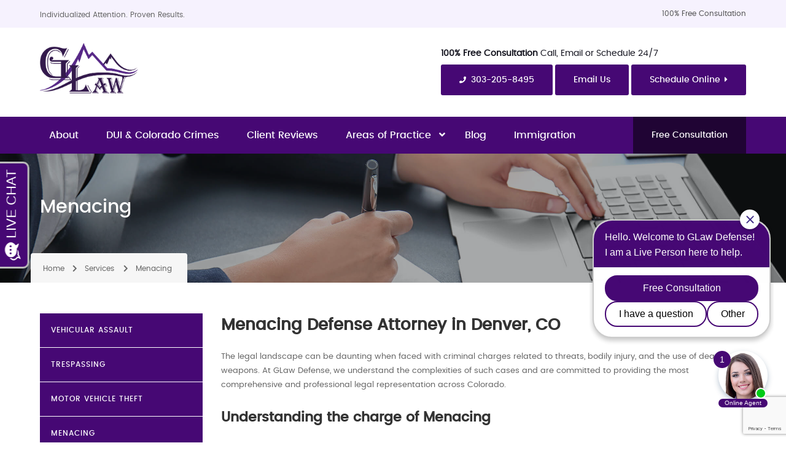

--- FILE ---
content_type: text/html; charset=UTF-8
request_url: https://glawdefense.com/service/menacing/
body_size: 9882
content:
  <!DOCTYPE html>

<html lang="en">

<head>
    <meta charset="UTF-8">
    <meta http-equiv="X-UA-Compatible" content="IE=edge">
    <meta name="viewport" content="width=device-width, initial-scale=1">
    <link rel="icon" type="image/png" href="https://glawdefense.com/wp-content/uploads/2021/04/Favicon.png">
    <script src="//scripts.iconnode.com/109779.js"></script>    <script src="//www.apex.live/scripts/invitation.ashx?company=garscinlaw" async></script>
<meta name="google-site-verification" content="YgOGqm-_n1KQhECcOEQpw_2OZNwwJXkWaQWd0s7S0DU" />
<!-- Google tag (gtag.js) -->
<script async src="https://www.googletagmanager.com/gtag/js?id=UA-196878461-1"></script>
<script>
  window.dataLayer = window.dataLayer || [];
  function gtag(){dataLayer.push(arguments);}
  gtag('js', new Date());

  gtag('config', 'UA-196878461-1');
</script>    
<!-- This site is optimized with the Yoast SEO plugin v12.4 - https://yoast.com/wordpress/plugins/seo/ -->
<link media="all" href="https://glawdefense.com/wp-content/cache/autoptimize/css/autoptimize_b9fcb170c26fe141404455a3aad165ab.css" rel="stylesheet" /><title>Denver Menacing Defense Attorney | G Law Defense</title>
<meta name="description" content="If you are facing menacing charges in Denver, our team can provide the experienced criminal defense you need. Contact a menacing defense attorney at our office today."/>
<meta name="robots" content="max-snippet:-1, max-image-preview:large, max-video-preview:-1"/>
<link rel="canonical" href="https://glawdefense.com/service/menacing/" />
<meta property="og:locale" content="en_US" />
<meta property="og:type" content="article" />
<meta property="og:title" content="Denver Menacing Defense Attorney | G Law Defense" />
<meta property="og:description" content="If you are facing menacing charges in Denver, our team can provide the experienced criminal defense you need. Contact a menacing defense attorney at our office today." />
<meta property="og:url" content="https://glawdefense.com/service/menacing/" />
<meta property="og:site_name" content="G Law Defense" />
<meta name="twitter:card" content="summary" />
<meta name="twitter:description" content="If you are facing menacing charges in Denver, our team can provide the experienced criminal defense you need. Contact a menacing defense attorney at our office today." />
<meta name="twitter:title" content="Denver Menacing Defense Attorney | G Law Defense" />
<script type='application/ld+json' class='yoast-schema-graph yoast-schema-graph--main'>{"@context":"https://schema.org","@graph":[{"@type":"Organization","@id":"https://glawdefense.com/#organization","name":"Garscin Law","url":"https://glawdefense.com/","sameAs":[],"logo":{"@type":"ImageObject","@id":"https://glawdefense.com/#logo","url":"https://glawdefense.com/wp-content/uploads/2021/07/GLaw-Defense-Logo.png","width":1766,"height":901,"caption":"Garscin Law"},"image":{"@id":"https://glawdefense.com/#logo"}},{"@type":"WebSite","@id":"https://glawdefense.com/#website","url":"https://glawdefense.com/","name":"G Law Defense","publisher":{"@id":"https://glawdefense.com/#organization"},"potentialAction":{"@type":"SearchAction","target":"https://glawdefense.com/?s={search_term_string}","query-input":"required name=search_term_string"}},{"@type":"WebPage","@id":"https://glawdefense.com/service/menacing/#webpage","url":"https://glawdefense.com/service/menacing/","inLanguage":"en-US","name":"Denver Menacing Defense Attorney | G Law Defense","isPartOf":{"@id":"https://glawdefense.com/#website"},"datePublished":"2024-02-26T03:53:05+00:00","dateModified":"2024-02-26T03:53:05+00:00","description":"If you are facing menacing charges in Denver, our team can provide the experienced criminal defense you need. Contact a menacing defense attorney at our office today."}]}</script>
<!-- / Yoast SEO plugin. -->

<link rel='dns-prefetch' href='//s.w.org' />
		<script type="text/javascript">
			window._wpemojiSettings = {"baseUrl":"https:\/\/s.w.org\/images\/core\/emoji\/11\/72x72\/","ext":".png","svgUrl":"https:\/\/s.w.org\/images\/core\/emoji\/11\/svg\/","svgExt":".svg","source":{"concatemoji":"https:\/\/glawdefense.com\/wp-includes\/js\/wp-emoji-release.min.js?ver=4.9.26"}};
			!function(e,a,t){var n,r,o,i=a.createElement("canvas"),p=i.getContext&&i.getContext("2d");function s(e,t){var a=String.fromCharCode;p.clearRect(0,0,i.width,i.height),p.fillText(a.apply(this,e),0,0);e=i.toDataURL();return p.clearRect(0,0,i.width,i.height),p.fillText(a.apply(this,t),0,0),e===i.toDataURL()}function c(e){var t=a.createElement("script");t.src=e,t.defer=t.type="text/javascript",a.getElementsByTagName("head")[0].appendChild(t)}for(o=Array("flag","emoji"),t.supports={everything:!0,everythingExceptFlag:!0},r=0;r<o.length;r++)t.supports[o[r]]=function(e){if(!p||!p.fillText)return!1;switch(p.textBaseline="top",p.font="600 32px Arial",e){case"flag":return s([55356,56826,55356,56819],[55356,56826,8203,55356,56819])?!1:!s([55356,57332,56128,56423,56128,56418,56128,56421,56128,56430,56128,56423,56128,56447],[55356,57332,8203,56128,56423,8203,56128,56418,8203,56128,56421,8203,56128,56430,8203,56128,56423,8203,56128,56447]);case"emoji":return!s([55358,56760,9792,65039],[55358,56760,8203,9792,65039])}return!1}(o[r]),t.supports.everything=t.supports.everything&&t.supports[o[r]],"flag"!==o[r]&&(t.supports.everythingExceptFlag=t.supports.everythingExceptFlag&&t.supports[o[r]]);t.supports.everythingExceptFlag=t.supports.everythingExceptFlag&&!t.supports.flag,t.DOMReady=!1,t.readyCallback=function(){t.DOMReady=!0},t.supports.everything||(n=function(){t.readyCallback()},a.addEventListener?(a.addEventListener("DOMContentLoaded",n,!1),e.addEventListener("load",n,!1)):(e.attachEvent("onload",n),a.attachEvent("onreadystatechange",function(){"complete"===a.readyState&&t.readyCallback()})),(n=t.source||{}).concatemoji?c(n.concatemoji):n.wpemoji&&n.twemoji&&(c(n.twemoji),c(n.wpemoji)))}(window,document,window._wpemojiSettings);
		</script>
		





<script type='text/javascript' src='https://glawdefense.com/wp-includes/js/jquery/jquery.js?ver=1.12.4'></script>



<link rel='https://api.w.org/' href='https://glawdefense.com/wp-json/' />
<link rel="EditURI" type="application/rsd+xml" title="RSD" href="https://glawdefense.com/xmlrpc.php?rsd" />
<link rel="wlwmanifest" type="application/wlwmanifest+xml" href="https://glawdefense.com/wp-includes/wlwmanifest.xml" /> 
<meta name="generator" content="WordPress 4.9.26" />
<link rel='shortlink' href='https://glawdefense.com/?p=544' />
<link rel="alternate" type="application/json+oembed" href="https://glawdefense.com/wp-json/oembed/1.0/embed?url=https%3A%2F%2Fglawdefense.com%2Fservice%2Fmenacing%2F" />
<link rel="alternate" type="text/xml+oembed" href="https://glawdefense.com/wp-json/oembed/1.0/embed?url=https%3A%2F%2Fglawdefense.com%2Fservice%2Fmenacing%2F&#038;format=xml" />
<script type="text/javascript">
(function(url){
	if(/(?:Chrome\/26\.0\.1410\.63 Safari\/537\.31|WordfenceTestMonBot)/.test(navigator.userAgent)){ return; }
	var addEvent = function(evt, handler) {
		if (window.addEventListener) {
			document.addEventListener(evt, handler, false);
		} else if (window.attachEvent) {
			document.attachEvent('on' + evt, handler);
		}
	};
	var removeEvent = function(evt, handler) {
		if (window.removeEventListener) {
			document.removeEventListener(evt, handler, false);
		} else if (window.detachEvent) {
			document.detachEvent('on' + evt, handler);
		}
	};
	var evts = 'contextmenu dblclick drag dragend dragenter dragleave dragover dragstart drop keydown keypress keyup mousedown mousemove mouseout mouseover mouseup mousewheel scroll'.split(' ');
	var logHuman = function() {
		if (window.wfLogHumanRan) { return; }
		window.wfLogHumanRan = true;
		var wfscr = document.createElement('script');
		wfscr.type = 'text/javascript';
		wfscr.async = true;
		wfscr.src = url + '&r=' + Math.random();
		(document.getElementsByTagName('head')[0]||document.getElementsByTagName('body')[0]).appendChild(wfscr);
		for (var i = 0; i < evts.length; i++) {
			removeEvent(evts[i], logHuman);
		}
	};
	for (var i = 0; i < evts.length; i++) {
		addEvent(evts[i], logHuman);
	}
})('//glawdefense.com/?wordfence_lh=1&hid=1D799CC72DF9221BBA0F72C4F8060083');
</script><script type="text/javascript">document.documentElement.className += " js";</script>
    
    

  <script type="application/ld+json">
  {
    "@context": "http://schema.org",
    "@type": "localBusiness",
    "name": "GLawDefense",
    "description": "G Law Defense is a criminal &amp; DUI law firm based in Denver &amp; Golden providing legal services to clients throughout Colorado. Contact our criminal defense attorneys today.",
    "telephone": "303-205-8495",
    "email": "office@glawdefense.com",
    "address": {
      "@type": "PostalAddress",
      "streetAddress": "2406 W 32nd Ave",
      "addressLocality": " Denver",
      "addressRegion": " Colorado",
      "postalCode": " 80211"
    },
    "openingHours": [
      "Mo 08:00-18:00","Tu 08:00-18:00","We 08:00-18:00","Th 08:00-18:00","Fr 08:00-18:00"    ],
    "priceRange": "$$",
    "image": "https://glawdefense.com/wp-content/uploads/2021/07/GLaw-Defense-Logo.png"
  }
  </script>

  <script type="application/ld+json">{"@context":"http://schema.org","@type":"Review","reviewBody":"Garscin law firm assisted me in multiple area over the years. One area was fighting against a lawsuit claim against our company which she provided fantastic direction and resolved the issue for us. She also assisted one of our employees with a DUI which also resulted in a favorable outcome at reasonable fees. I've worked personally with Melissa and found her to be open and honest which means telling me what I needed to hear and not always what I wanted to hear. Great experience and service.","author":{"@type":"Person","name":"D. Hardacre &#8211; Golden, CO"},"publisher":{"@type":"LocalBusiness","name":"GLawDefense","address":{"@type":"PostalAddress","streetAddress":"2406 W 32nd Ave","addressLocality":" Denver","addressRegion":" Colorado","postalCode":" 80211"},"priceRange":"$$","telephone":"303-205-8495","image":"https://glawdefense.com/wp-content/uploads/2021/07/GLaw-Defense-Logo.png"},"itemReviewed":{"@type":"LocalBusiness","priceRange":"$$","name":"GLawDefense","telephone":"303-205-8495","address":{"@type":"PostalAddress","streetAddress":"2406 W 32nd Ave","addressLocality":" Denver","addressRegion":" Colorado","postalCode":" 80211"},"image":"https://glawdefense.com/wp-content/uploads/2021/07/GLaw-Defense-Logo.png"}}</script><script type="application/ld+json">{"@context":"http://schema.org","@type":"Review","reviewBody":"Melissa was my defense attorney and she was amazing! She made me feel confident that we would beat the case and the expenses were reasonable....overall 5 stars because case was dismissed!","author":{"@type":"Person","name":"D.S. &#8211; Arapahoe, CO"},"publisher":{"@type":"LocalBusiness","name":"GLawDefense","address":{"@type":"PostalAddress","streetAddress":"2406 W 32nd Ave","addressLocality":" Denver","addressRegion":" Colorado","postalCode":" 80211"},"priceRange":"$$","telephone":"303-205-8495","image":"https://glawdefense.com/wp-content/uploads/2021/07/GLaw-Defense-Logo.png"},"itemReviewed":{"@type":"LocalBusiness","priceRange":"$$","name":"GLawDefense","telephone":"303-205-8495","address":{"@type":"PostalAddress","streetAddress":"2406 W 32nd Ave","addressLocality":" Denver","addressRegion":" Colorado","postalCode":" 80211"},"image":"https://glawdefense.com/wp-content/uploads/2021/07/GLaw-Defense-Logo.png"}}</script><script type="application/ld+json">{"@context":"http://schema.org","@type":"Review","reviewBody":"Ms Garscin provided excellent direction and knowledge about my legal issue. I was thoroughly impressed with her professionalism and guidance which helped me navigate the legal system. I was more than happy with the outcome of my case. I trusted Ms Garscin and she more than met my expectations. I would not hesitate to recommend her to anyone who needs legal representation.","author":{"@type":"Person","name":"R. Murray &#8211; Arvada, CO"},"publisher":{"@type":"LocalBusiness","name":"GLawDefense","address":{"@type":"PostalAddress","streetAddress":"2406 W 32nd Ave","addressLocality":" Denver","addressRegion":" Colorado","postalCode":" 80211"},"priceRange":"$$","telephone":"303-205-8495","image":"https://glawdefense.com/wp-content/uploads/2021/07/GLaw-Defense-Logo.png"},"itemReviewed":{"@type":"LocalBusiness","priceRange":"$$","name":"GLawDefense","telephone":"303-205-8495","address":{"@type":"PostalAddress","streetAddress":"2406 W 32nd Ave","addressLocality":" Denver","addressRegion":" Colorado","postalCode":" 80211"},"image":"https://glawdefense.com/wp-content/uploads/2021/07/GLaw-Defense-Logo.png"}}</script><script type="application/ld+json">{"@context":"http://schema.org","@type":"Review","reviewBody":"I hired Melissa Garscin for a criminal defense matter. She was knowledgeable and responsive. She kept me informed, explained everything in detail in a comprehensive way. I felt like I understood everything I needed to. She was always on top of things, even though she was very busy. I do not have any experience with such things or attorneys but I feel confident in referring her to anyone that needs representation. I will also note that her billing was clear and concise. Never did I question a thing in that regard.","author":{"@type":"Person","name":"J. Schilling &#8211; Denver, CO"},"publisher":{"@type":"LocalBusiness","name":"GLawDefense","address":{"@type":"PostalAddress","streetAddress":"2406 W 32nd Ave","addressLocality":" Denver","addressRegion":" Colorado","postalCode":" 80211"},"priceRange":"$$","telephone":"303-205-8495","image":"https://glawdefense.com/wp-content/uploads/2021/07/GLaw-Defense-Logo.png"},"itemReviewed":{"@type":"LocalBusiness","priceRange":"$$","name":"GLawDefense","telephone":"303-205-8495","address":{"@type":"PostalAddress","streetAddress":"2406 W 32nd Ave","addressLocality":" Denver","addressRegion":" Colorado","postalCode":" 80211"},"image":"https://glawdefense.com/wp-content/uploads/2021/07/GLaw-Defense-Logo.png"}}</script><script type="application/ld+json">{"@context":"http://schema.org","@type":"Review","reviewBody":"Melissa Garscin handled my legal defense. She consulted with me and provided the exact information I needed to make decisions for my case. She promptly returned my phone calls, kept me well informed and updated in a timely manner. I always felt like my case was a priority and she was on top of every detail. I am very confident in referring her to anyone looking for legal representation. She was knowledgeable an reasonably priced. Thank you Melissa!","author":{"@type":"Person","name":"Jacque &#8211; Broomfield, CO"},"publisher":{"@type":"LocalBusiness","name":"GLawDefense","address":{"@type":"PostalAddress","streetAddress":"2406 W 32nd Ave","addressLocality":" Denver","addressRegion":" Colorado","postalCode":" 80211"},"priceRange":"$$","telephone":"303-205-8495","image":"https://glawdefense.com/wp-content/uploads/2021/07/GLaw-Defense-Logo.png"},"itemReviewed":{"@type":"LocalBusiness","priceRange":"$$","name":"GLawDefense","telephone":"303-205-8495","address":{"@type":"PostalAddress","streetAddress":"2406 W 32nd Ave","addressLocality":" Denver","addressRegion":" Colorado","postalCode":" 80211"},"image":"https://glawdefense.com/wp-content/uploads/2021/07/GLaw-Defense-Logo.png"}}</script><script type="application/ld+json">{"@context":"http://schema.org","@type":"Review","reviewBody":"I was very satisfied with Melissa Garscin services. She fought for my case even when I didn\u2019t believe it was possible. Shes very in tune with her knowledge of the law and personal with her clients. She speaks facts and will not sugar coat anything, giving false hopes. Melissa pushed the hard line not once backing down from the DA. Her advice had a huge impact on me but she made it clear at the end of the day it was my choice and offered the support I needed in making any decision only after giving all options available to me in my case.","author":{"@type":"Person","name":"Tyisha &#8211;  Denver, CO"},"publisher":{"@type":"LocalBusiness","name":"GLawDefense","address":{"@type":"PostalAddress","streetAddress":"2406 W 32nd Ave","addressLocality":" Denver","addressRegion":" Colorado","postalCode":" 80211"},"priceRange":"$$","telephone":"303-205-8495","image":"https://glawdefense.com/wp-content/uploads/2021/07/GLaw-Defense-Logo.png"},"itemReviewed":{"@type":"LocalBusiness","priceRange":"$$","name":"GLawDefense","telephone":"303-205-8495","address":{"@type":"PostalAddress","streetAddress":"2406 W 32nd Ave","addressLocality":" Denver","addressRegion":" Colorado","postalCode":" 80211"},"image":"https://glawdefense.com/wp-content/uploads/2021/07/GLaw-Defense-Logo.png"}}</script>  
    
</head>

<body class="service-template-default single single-service postid-544 social">
    <div id="o-wrapper" class="o-wrapper">
        <div id="c-mask" class="c-mask"></div>
        <header class="navigation">
            <div class="top">
                <div class="container">
                                        <div class="notification">
                        Individualized Attention. Proven Results.                    </div>
                                                            <div class="social-icons">
                        <a href="https://garscinlaw.ourdemosites.com/contact" target="_blank">100% Free Consultation</a>
                    </div>
                                    </div>
            </div>
            <div class="header-block">
                <div class="container">
                    <div class="logo">
                        <a href="https://glawdefense.com"><img class="no-cache" src="https://glawdefense.com/wp-content/uploads/2021/07/GLaw-Defense-Logo.png" alt="Denver Menacing Defense Attorney | G Law Defense"></a>
                    </div>
                    <div class="header-right">
                        <div class="call-today">
                            <p><span><strong>100% Free Consultation</strong></span> <span>Call, Email or Schedule 24/7</span></p>
                            <a href="tel:303-205-8495"" target="" class="btn hvr-sweep-to-right"><i class="fa fa-phone phone-icon hide-mobile" aria-hidden="true"></i>303-205-8495</a>
                            <a href="mailto:melissa@glawdefense.com" target="" class="btn hvr-sweep-to-right hide-mobile">Email Us</a>
                            <a href="https://glawdefense.com/contact-us/" target="" class="btn hvr-sweep-to-right">Schedule Online<i class="fa fa-caret-right" aria-hidden="true"></i></a>
                        </div>
                        <button id="c-button-slide-right" class="c-button">
                            <i class="fa fa-bars"></i>
                        </button>
                    </div>
                </div>
            </div>
            <div class="main-nav">
                <div class="container">
                    <div class="nav-m">
                        <nav id="c-menu-slide-right" class="c-menu c-menu-slide-right">
                            <button class="c-menu-close">Close Menu &rarr;</button>
                            <ul id="menu-main-menu" class="slimmenu"><li id="menu-item-24" class="menu-item menu-item-type-post_type menu-item-object-page menu-item-24"><a class="hvr-underline-from-center" href="https://glawdefense.com/our-partners/">About</a></li>
<li id="menu-item-380" class="menu-item menu-item-type-post_type menu-item-object-page menu-item-380"><a class="hvr-underline-from-center" href="https://glawdefense.com/crimes-a-z/">DUI &#038; Colorado Crimes</a></li>
<li id="menu-item-440" class="menu-item menu-item-type-post_type menu-item-object-page menu-item-440"><a class="hvr-underline-from-center" href="https://glawdefense.com/client-reviews/">Client Reviews</a></li>
<li id="menu-item-284" class="menu-item menu-item-type-post_type menu-item-object-page current-menu-ancestor current-menu-parent current_page_parent current_page_ancestor menu-item-has-children menu-item-284"><a class="hvr-underline-from-center" href="https://glawdefense.com/areas-of-practice/">Areas of Practice</a>
<ul class="sub-menu">
	<li id="menu-item-556" class="menu-item menu-item-type-post_type menu-item-object-service menu-item-556"><a class="hvr-underline-from-center" href="https://glawdefense.com/service/arson/">Arson</a></li>
	<li id="menu-item-463" class="menu-item menu-item-type-post_type menu-item-object-service menu-item-463"><a class="hvr-underline-from-center" href="https://glawdefense.com/service/assault-lawyer/">Assault Lawyer</a></li>
	<li id="menu-item-505" class="menu-item menu-item-type-post_type menu-item-object-service menu-item-505"><a class="hvr-underline-from-center" href="https://glawdefense.com/service/burglary/">Burglary</a></li>
	<li id="menu-item-462" class="menu-item menu-item-type-post_type menu-item-object-service menu-item-462"><a class="hvr-underline-from-center" href="https://glawdefense.com/service/child-abuse/">Child Abuse</a></li>
	<li id="menu-item-461" class="menu-item menu-item-type-post_type menu-item-object-service menu-item-461"><a class="hvr-underline-from-center" href="https://glawdefense.com/service/domestic-violence/">Domestic Violence</a></li>
	<li id="menu-item-465" class="menu-item menu-item-type-post_type menu-item-object-service menu-item-465"><a class="hvr-underline-from-center" href="https://glawdefense.com/service/dui-defense/">DUI Defense</a></li>
	<li id="menu-item-464" class="menu-item menu-item-type-post_type menu-item-object-service menu-item-464"><a class="hvr-underline-from-center" href="https://glawdefense.com/service/felony-offenses/">Felony Offenses</a></li>
	<li id="menu-item-555" class="menu-item menu-item-type-post_type menu-item-object-service menu-item-555"><a class="hvr-underline-from-center" href="https://glawdefense.com/service/fleeing-the-scene/">Fleeing the Scene</a></li>
	<li id="menu-item-554" class="menu-item menu-item-type-post_type menu-item-object-service menu-item-554"><a class="hvr-underline-from-center" href="https://glawdefense.com/service/harassment/">Harassment</a></li>
	<li id="menu-item-553" class="menu-item menu-item-type-post_type menu-item-object-service menu-item-553"><a class="hvr-underline-from-center" href="https://glawdefense.com/service/identity-theft/">Identity Theft</a></li>
	<li id="menu-item-552" class="menu-item menu-item-type-post_type menu-item-object-service menu-item-552"><a class="hvr-underline-from-center" href="https://glawdefense.com/service/internet-luring-of-a-child/">Internet Luring of a Child</a></li>
	<li id="menu-item-466" class="menu-item menu-item-type-post_type menu-item-object-service menu-item-466"><a class="hvr-underline-from-center" href="https://glawdefense.com/service/juvenile-cases/">Juvenile Cases</a></li>
	<li id="menu-item-551" class="menu-item menu-item-type-post_type menu-item-object-service current-menu-item menu-item-551"><a class="hvr-underline-from-center" href="https://glawdefense.com/service/menacing/">Menacing</a></li>
	<li id="menu-item-467" class="menu-item menu-item-type-post_type menu-item-object-service menu-item-467"><a class="hvr-underline-from-center" href="https://glawdefense.com/service/misdemeanor-offenses/">Misdemeanor Offenses</a></li>
	<li id="menu-item-550" class="menu-item menu-item-type-post_type menu-item-object-service menu-item-550"><a class="hvr-underline-from-center" href="https://glawdefense.com/service/motor-vehicle-theft/">Motor Vehicle Theft</a></li>
	<li id="menu-item-468" class="menu-item menu-item-type-post_type menu-item-object-service menu-item-468"><a class="hvr-underline-from-center" href="https://glawdefense.com/service/sealing-your-records/">Sealing Your Records</a></li>
	<li id="menu-item-557" class="menu-item menu-item-type-post_type menu-item-object-service menu-item-557"><a class="hvr-underline-from-center" href="https://glawdefense.com/service/sexual-assault/">Sexual Assault</a></li>
	<li id="menu-item-549" class="menu-item menu-item-type-post_type menu-item-object-service menu-item-549"><a class="hvr-underline-from-center" href="https://glawdefense.com/service/trespassing/">Trespassing</a></li>
	<li id="menu-item-548" class="menu-item menu-item-type-post_type menu-item-object-service menu-item-548"><a class="hvr-underline-from-center" href="https://glawdefense.com/service/vehicular-assault/">Vehicular Assault</a></li>
</ul>
</li>
<li id="menu-item-22" class="menu-item menu-item-type-post_type menu-item-object-page menu-item-22"><a class="hvr-underline-from-center" href="https://glawdefense.com/blog/">Blog</a></li>
<li id="menu-item-471" class="menu-item menu-item-type-post_type menu-item-object-page menu-item-471"><a class="hvr-underline-from-center" href="https://glawdefense.com/immigration/">‎Immigration</a></li>
</ul>                        </nav>
                    </div>
                                        <a href="https://glawdefense.com/contact-us/" class="get-appointment">
                        Free Consultation                    </a>
                </div>
            </div>
        </header>
    </div>  
    <section class="inner-banner">  
        <figure class="image-fill" style="background:url(https://glawdefense.com/wp-content/uploads/2021/04/Garscin-Law-04.jpg) no-repeat center center; background-size: cover; width: 100%;">
            <span class="overlay"></span>
        </figure>

        <div class="container">    
            <h1>Menacing</h1>

            <div class="page-nav">
                <ul>
                    <li><a href="https://glawdefense.com">Home</a></li>
                  
                                            <li><a href="/services">Services</a></li>
                                      
                    
                    <li>Menacing</li>
                </ul>
            </div>
        </div>
    </section>

  <section class="content-block">
    <div class="container">
      <div class="row">
        <div class="col-md-3 col-sm-4 content-left sidebar">
          <div class="menu-list">
            <ul>
                                <li><a href="https://glawdefense.com/service/vehicular-assault/">Vehicular Assault</a></li>
                                  <li><a href="https://glawdefense.com/service/trespassing/">Trespassing</a></li>
                                  <li><a href="https://glawdefense.com/service/motor-vehicle-theft/">Motor Vehicle Theft</a></li>
                                  <li><a href="https://glawdefense.com/service/menacing/">Menacing</a></li>
                                  <li><a href="https://glawdefense.com/service/internet-luring-of-a-child/">Internet Luring of a Child</a></li>
                                  <li><a href="https://glawdefense.com/service/identity-theft/">Identity Theft</a></li>
                                  <li><a href="https://glawdefense.com/service/harassment/">Harassment</a></li>
                                  <li><a href="https://glawdefense.com/service/fleeing-the-scene/">Fleeing the Scene</a></li>
                                  <li><a href="https://glawdefense.com/service/arson/">Arson</a></li>
                                  <li><a href="https://glawdefense.com/service/sexual-assault/">Sexual Assault</a></li>
                                  <li><a href="https://glawdefense.com/service/fraud/">Fraud</a></li>
                                  <li><a href="https://glawdefense.com/service/burglary/">Burglary</a></li>
                                  <li><a href="https://glawdefense.com/service/domestic-violence/">Domestic Violence</a></li>
                                  <li><a href="https://glawdefense.com/service/child-abuse/">Child Abuse</a></li>
                                  <li><a href="https://glawdefense.com/service/assault-lawyer/">Assault Lawyer</a></li>
                                  <li><a href="https://glawdefense.com/service/felony-offenses/">Felony Offenses</a></li>
                                  <li><a href="https://glawdefense.com/service/dui-defense/">DUI Defense</a></li>
                                  <li><a href="https://glawdefense.com/service/juvenile-cases/">Juvenile Cases</a></li>
                                  <li><a href="https://glawdefense.com/service/misdemeanor-offenses/">Misdemeanor Offenses</a></li>
                                  <li><a href="https://glawdefense.com/service/sealing-your-records/">Sealing Your Records</a></li>
                              </ul>
            </div>

            
<div class="contact-block contact-form content-form">
    <div class="frm_forms  with_frm_style frm_style_formidable-style" id="frm_form_8_container" >
<form enctype="multipart/form-data" method="post" class="frm-show-form  frm_pro_form " id="form_contact22"  >
<div class="frm_form_fields ">
<fieldset>
<legend class="frm_hidden">100% Free Consultation</legend>
<h4>100% Free Consultation</h4>
<div class="frm_fields_container">
<input type="hidden" name="frm_action" value="create" />
<input type="hidden" name="form_id" value="8" />
<input type="hidden" name="frm_hide_fields_8" id="frm_hide_fields_8" value="" />
<input type="hidden" name="form_key" value="contact22" />
<input type="hidden" name="item_meta[0]" value="" />
<input type="hidden" id="frm_submit_entry_8" name="frm_submit_entry_8" value="70170a1dfd" /><input type="hidden" name="_wp_http_referer" value="/service/menacing/" /><div id="frm_field_73_container" class="frm_form_field form-field  frm_required_field frm_none_container frm_full">
    <label for="field_qh4icy3" class="frm_primary_label">Name
        <span class="frm_required"></span>
    </label>
    <input type="text" id="field_qh4icy3" name="item_meta[73]" value=""  placeholder="Name" data-reqmsg="This field cannot be blank." aria-required="true" data-invmsg="Name is invalid" aria-invalid="false"  />
    
    
</div>
<div id="frm_field_74_container" class="frm_form_field form-field  frm_required_field frm_none_container frm_full">
    <label for="field_p5p7c2" class="frm_primary_label">Email
        <span class="frm_required"></span>
    </label>
    <input type="email" id="field_p5p7c2" name="item_meta[74]" value=""  placeholder="Email" data-reqmsg="This field cannot be blank." aria-required="true" data-invmsg="Email* is invalid" aria-invalid="false"  />
    
    
</div>
<div id="frm_field_75_container" class="frm_form_field form-field  frm_none_container frm_full">
    <label for="field_dlpkw2" class="frm_primary_label">Phone
        <span class="frm_required"></span>
    </label>
    <input type="tel" id="field_dlpkw2" name="item_meta[75]" value=""  placeholder="Phone" data-invmsg="Your phone number* is invalid" aria-invalid="false" pattern="((\+\d{1,3}(-|.| )?\(?\d\)?(-| |.)?\d{1,5})|(\(?\d{2,6}\)?))(-|.| )?(\d{3,4})(-|.| )?(\d{4})(( x| ext)\d{1,5}){0,1}$"  />
    
    
</div>
<div id="frm_field_76_container" class="frm_form_field form-field  frm_required_field frm_none_container frm_full">
    <label for="field_e6lis63" class="frm_primary_label">Subject
        <span class="frm_required">*</span>
    </label>
    <input type="text" id="field_e6lis63" name="item_meta[76]" value=""  placeholder="Subject" data-reqmsg="This field cannot be blank." aria-required="true" data-invmsg="Subject is invalid" aria-invalid="false"  />
    
    
</div>
<div id="frm_field_77_container" class="frm_form_field form-field  frm_required_field frm_none_container frm_full">
    <label for="field_9jv0r13" class="frm_primary_label">Message
        <span class="frm_required">*</span>
    </label>
    <textarea name="item_meta[77]" id="field_9jv0r13" rows="5"  placeholder="Message" data-reqmsg="This field cannot be blank." aria-required="true" data-invmsg="Message is invalid" aria-invalid="false"  ></textarea>
    
    
</div>
<div id="frm_field_95_container" class="frm_form_field form-field  frm_none_container">
    <label for="g-recaptcha-response" id="field_dnnnz_label" class="frm_primary_label">reCAPTCHA
        <span class="frm_required" aria-hidden="true"></span>
    </label>
    <div id="field_dnnnz" class="frm-g-recaptcha" data-sitekey="6Les4x0iAAAAAKPh1qJFTx31PUcmcwOTYjKq0Xj3" data-size="invisible" data-theme="light"></div>
    
    
</div>
	<input type="hidden" name="item_key" value="" />
				<div class="frm_verify" aria-hidden="true">
				<label for="frm_email_8">
					If you are human, leave this field blank.				</label>
				<input type="text" class="frm_verify" id="frm_email_8" name="frm_verify" value=""  />
			</div>
		<div class="frm_submit">

<input type="submit" value="Submit"  class="frm_final_submit" formnovalidate="formnovalidate" />
<img class="frm_ajax_loading" src="https://glawdefense.com/wp-content/plugins/formidable/images/ajax_loader.gif" alt="Sending"/>

</div></div>
</fieldset>
</div>
</form>
</div>
</div>          </div>

            <div class="col-md-9 col-sm-8 content-right main-content">
              
              <h2><b>Menacing Defense Attorney in Denver, CO</b></h2>
<p><span style="font-weight: 400;">The legal landscape can be daunting when faced with criminal charges related to threats, bodily injury, and the use of deadly weapons. At GLaw Defense, we understand the complexities of such cases and are committed to providing the most comprehensive and professional legal representation across Colorado.</span></p>
<h3><b>Understanding the charge of Menacing</b></h3>
<p><span style="font-weight: 400;">A person commits the crime of menacing if, by any threat or physical action, he or she knowingly places or attempts to place another person in fear of imminent serious bodily injury. </span></p>
<h3><b>Consequences of a Menacing Conviction</b></h3>
<p><span style="font-weight: 400;">Menacing is a class 1 misdemeanor punishable by up to 364 days in county jail and/or a fine of up to $1000 or both. However, this crime can be charged as a class 5 felony if committed by the use of a firearm, knife, or bludgeon or a simulated firearm, knife, or bludgeon. A class 5 felony can be punishable by up to 1 to 3 years in prison and/or a fine of up to $100,000 or both. </span></p>
<h3><b>How Can GLaw Defense Help with Your Case?</b></h3>
<p><span style="font-weight: 400;">A menacing conviction can lead to life-altering repercussions. Whether classified as a felony or misdemeanor, the impact on a person&#8217;s life is substantial. </span></p>
<p><span style="font-weight: 400;">GLaw Defense specializes in navigating the complexities of menacing cases, offering expert guidance and tailored defense strategies that could mitigate the potential consequences of these charges.</span></p>
<p><span style="font-weight: 400;">At GLaw Defense, we also recognize the gravity of these allegations. Our experienced attorneys deeply understand the legal intricacies surrounding menacing charges. We are committed to providing personalized, comprehensive defense strategies that address the unique aspects of each case.</span></p>
<p><span style="font-weight: 400;">Contact Glaw Defense today for a 100% free consultation.</span></p>

              
                    </div>
    </div>
  </div>
</section>

<footer>
	<div class="container">
	    <div class="row">
            <div class="col-md-4 col-sm-3 company-bio">
                <div class="logo">
                    <a href="https://glawdefense.com">
                        <img src="https://glawdefense.com/wp-content/uploads/2021/07/GLaw-Defense-Logo-Footer.png" alt="Denver Menacing Defense Attorney | G Law Defense" />
                    </a>
		        </div>
	
	            <p>G Law Defense is a criminal and DUI law firm based in Denver and Golden, that provides legal services to clients throughout the State of Colorado.</p>
	
                <div class="phone">
                    <a class="hvr-icon-pop" href="tel:303-205-8495">
                        303-205-8495                    </a>
                    
                    <span>
                        <a href="mailto:office@glawdefense.com">
                            office@glawdefense.com                        </a>
                    </span>
                </div>
	        </div>

            <div class="col-md-2 col-sm-3 our-services">
                <div class="title-small">Quick Links</div>
        
                <div class="list-arrow">
                    <div class="menu-main-menu-container"><ul id="menu-main-menu-1" class="menu"><li class="menu-item menu-item-type-post_type menu-item-object-page menu-item-24"><a class="hvr-underline-from-center" href="https://glawdefense.com/our-partners/">About</a></li>
<li class="menu-item menu-item-type-post_type menu-item-object-page menu-item-380"><a class="hvr-underline-from-center" href="https://glawdefense.com/crimes-a-z/">DUI &#038; Colorado Crimes</a></li>
<li class="menu-item menu-item-type-post_type menu-item-object-page menu-item-440"><a class="hvr-underline-from-center" href="https://glawdefense.com/client-reviews/">Client Reviews</a></li>
<li class="menu-item menu-item-type-post_type menu-item-object-page current-menu-ancestor current-menu-parent current_page_parent current_page_ancestor menu-item-has-children menu-item-284"><a class="hvr-underline-from-center" href="https://glawdefense.com/areas-of-practice/">Areas of Practice</a></li>
<li class="menu-item menu-item-type-post_type menu-item-object-page menu-item-22"><a class="hvr-underline-from-center" href="https://glawdefense.com/blog/">Blog</a></li>
<li class="menu-item menu-item-type-post_type menu-item-object-page menu-item-471"><a class="hvr-underline-from-center" href="https://glawdefense.com/immigration/">‎Immigration</a></li>
</ul></div>                </div>
            </div>
	
            <div class="col-md-3 col-sm-3 contact-details">
                <div class="title-small">Contact us</div>
        
                <p>
                    <span>Address:</span>
                </p>
        
                
                <div>
                    <p>
                        <span>2406 W 32nd Ave</span>,<span> Denver</span>,<span> Colorado</span>,<span> 80211</span>,<span> USA</span>                    </p>
                </div>
        
        
                <p>Phone: <a href="tel:303-205-8495"><span>303-205-8495</span></a></p>
            
                <p>Email: <a href="mailto:office@glawdefense.com"><span>office@glawdefense.com</span></a></p>  
            </div>
    
            <div class="col-md-3 col-sm-3 business-hours">
                <div class="title-small">100% Free Consultation</div>
                
                 <p>
                    <span>Address:</span>
                </p>
                
                <div>
                    <p>
						2801 Youngfield St, Suite 300
						Golden, CO 80401
					</p>
                </div>
            </div>
        </div>
    </div>
	
    <div class="copy-rights">
        <div class="container">
            <div class="row">
                <div class="col-md-10 col-sm-10 col-xs-10">
                    <p>© 2025 G Law Defense. All rights reserved. <a href="https://www.highervisibility.com/website-design/?utm_source=client_website&utm_medium=footer_link&source=663504" target="_blank" rel="nofollow">Website by HigherVisibility</a></p>
                </div>

                <div class="col-md-2 col-sm-2 col-xs-2">
                    <a href="#" class="scrollup hvr-icon-bob">Back to Top</a>
                </div>
            </div>
        </div>
    </div>
</footer>

  
  
  
<script type='text/javascript'>
/* <![CDATA[ */
var rlArgs = {"script":"nivo","selector":"lightbox","customEvents":"","activeGalleries":"1","effect":"fade","clickOverlayToClose":"1","keyboardNav":"1","errorMessage":"The requested content cannot be loaded. Please try again later.","woocommerce_gallery":"0","ajaxurl":"https:\/\/glawdefense.com\/wp-admin\/admin-ajax.php","nonce":"2cb0be3180"};
/* ]]> */
</script>


<script type='text/javascript'>
/* <![CDATA[ */
var frm_js = {"ajax_url":"https:\/\/glawdefense.com\/wp-admin\/admin-ajax.php","images_url":"https:\/\/glawdefense.com\/wp-content\/plugins\/formidable\/images","loading":"Loading\u2026","remove":"Remove","offset":"4","nonce":"48d85cae92","id":"ID","no_results":"No results match","file_spam":"That file looks like Spam.","calc_error":"There is an error in the calculation in the field with key","empty_fields":"Please complete the preceding required fields before uploading a file."};
/* ]]> */
</script>

<script type='text/javascript' defer="defer" async="async" src='https://www.google.com/recaptcha/api.js?onload=frmRecaptcha&#038;render=explicit&#038;ver=3'></script>
<script>
/*<![CDATA[*/
/*]]>*/
</script>

<script defer src="https://glawdefense.com/wp-content/cache/autoptimize/js/autoptimize_837f63a1814dca6e2a2d61a0981cbdb6.js"></script></body>



<!-- Cache Enabler by KeyCDN @ 30.07.2025 21:06:59 (html gzip) -->

--- FILE ---
content_type: text/html; charset=utf-8
request_url: https://www.google.com/recaptcha/api2/anchor?ar=1&k=6Les4x0iAAAAAKPh1qJFTx31PUcmcwOTYjKq0Xj3&co=aHR0cHM6Ly9nbGF3ZGVmZW5zZS5jb206NDQz&hl=en&v=PoyoqOPhxBO7pBk68S4YbpHZ&theme=light&size=invisible&anchor-ms=20000&execute-ms=30000&cb=gzd7jsgsjo0t
body_size: 49453
content:
<!DOCTYPE HTML><html dir="ltr" lang="en"><head><meta http-equiv="Content-Type" content="text/html; charset=UTF-8">
<meta http-equiv="X-UA-Compatible" content="IE=edge">
<title>reCAPTCHA</title>
<style type="text/css">
/* cyrillic-ext */
@font-face {
  font-family: 'Roboto';
  font-style: normal;
  font-weight: 400;
  font-stretch: 100%;
  src: url(//fonts.gstatic.com/s/roboto/v48/KFO7CnqEu92Fr1ME7kSn66aGLdTylUAMa3GUBHMdazTgWw.woff2) format('woff2');
  unicode-range: U+0460-052F, U+1C80-1C8A, U+20B4, U+2DE0-2DFF, U+A640-A69F, U+FE2E-FE2F;
}
/* cyrillic */
@font-face {
  font-family: 'Roboto';
  font-style: normal;
  font-weight: 400;
  font-stretch: 100%;
  src: url(//fonts.gstatic.com/s/roboto/v48/KFO7CnqEu92Fr1ME7kSn66aGLdTylUAMa3iUBHMdazTgWw.woff2) format('woff2');
  unicode-range: U+0301, U+0400-045F, U+0490-0491, U+04B0-04B1, U+2116;
}
/* greek-ext */
@font-face {
  font-family: 'Roboto';
  font-style: normal;
  font-weight: 400;
  font-stretch: 100%;
  src: url(//fonts.gstatic.com/s/roboto/v48/KFO7CnqEu92Fr1ME7kSn66aGLdTylUAMa3CUBHMdazTgWw.woff2) format('woff2');
  unicode-range: U+1F00-1FFF;
}
/* greek */
@font-face {
  font-family: 'Roboto';
  font-style: normal;
  font-weight: 400;
  font-stretch: 100%;
  src: url(//fonts.gstatic.com/s/roboto/v48/KFO7CnqEu92Fr1ME7kSn66aGLdTylUAMa3-UBHMdazTgWw.woff2) format('woff2');
  unicode-range: U+0370-0377, U+037A-037F, U+0384-038A, U+038C, U+038E-03A1, U+03A3-03FF;
}
/* math */
@font-face {
  font-family: 'Roboto';
  font-style: normal;
  font-weight: 400;
  font-stretch: 100%;
  src: url(//fonts.gstatic.com/s/roboto/v48/KFO7CnqEu92Fr1ME7kSn66aGLdTylUAMawCUBHMdazTgWw.woff2) format('woff2');
  unicode-range: U+0302-0303, U+0305, U+0307-0308, U+0310, U+0312, U+0315, U+031A, U+0326-0327, U+032C, U+032F-0330, U+0332-0333, U+0338, U+033A, U+0346, U+034D, U+0391-03A1, U+03A3-03A9, U+03B1-03C9, U+03D1, U+03D5-03D6, U+03F0-03F1, U+03F4-03F5, U+2016-2017, U+2034-2038, U+203C, U+2040, U+2043, U+2047, U+2050, U+2057, U+205F, U+2070-2071, U+2074-208E, U+2090-209C, U+20D0-20DC, U+20E1, U+20E5-20EF, U+2100-2112, U+2114-2115, U+2117-2121, U+2123-214F, U+2190, U+2192, U+2194-21AE, U+21B0-21E5, U+21F1-21F2, U+21F4-2211, U+2213-2214, U+2216-22FF, U+2308-230B, U+2310, U+2319, U+231C-2321, U+2336-237A, U+237C, U+2395, U+239B-23B7, U+23D0, U+23DC-23E1, U+2474-2475, U+25AF, U+25B3, U+25B7, U+25BD, U+25C1, U+25CA, U+25CC, U+25FB, U+266D-266F, U+27C0-27FF, U+2900-2AFF, U+2B0E-2B11, U+2B30-2B4C, U+2BFE, U+3030, U+FF5B, U+FF5D, U+1D400-1D7FF, U+1EE00-1EEFF;
}
/* symbols */
@font-face {
  font-family: 'Roboto';
  font-style: normal;
  font-weight: 400;
  font-stretch: 100%;
  src: url(//fonts.gstatic.com/s/roboto/v48/KFO7CnqEu92Fr1ME7kSn66aGLdTylUAMaxKUBHMdazTgWw.woff2) format('woff2');
  unicode-range: U+0001-000C, U+000E-001F, U+007F-009F, U+20DD-20E0, U+20E2-20E4, U+2150-218F, U+2190, U+2192, U+2194-2199, U+21AF, U+21E6-21F0, U+21F3, U+2218-2219, U+2299, U+22C4-22C6, U+2300-243F, U+2440-244A, U+2460-24FF, U+25A0-27BF, U+2800-28FF, U+2921-2922, U+2981, U+29BF, U+29EB, U+2B00-2BFF, U+4DC0-4DFF, U+FFF9-FFFB, U+10140-1018E, U+10190-1019C, U+101A0, U+101D0-101FD, U+102E0-102FB, U+10E60-10E7E, U+1D2C0-1D2D3, U+1D2E0-1D37F, U+1F000-1F0FF, U+1F100-1F1AD, U+1F1E6-1F1FF, U+1F30D-1F30F, U+1F315, U+1F31C, U+1F31E, U+1F320-1F32C, U+1F336, U+1F378, U+1F37D, U+1F382, U+1F393-1F39F, U+1F3A7-1F3A8, U+1F3AC-1F3AF, U+1F3C2, U+1F3C4-1F3C6, U+1F3CA-1F3CE, U+1F3D4-1F3E0, U+1F3ED, U+1F3F1-1F3F3, U+1F3F5-1F3F7, U+1F408, U+1F415, U+1F41F, U+1F426, U+1F43F, U+1F441-1F442, U+1F444, U+1F446-1F449, U+1F44C-1F44E, U+1F453, U+1F46A, U+1F47D, U+1F4A3, U+1F4B0, U+1F4B3, U+1F4B9, U+1F4BB, U+1F4BF, U+1F4C8-1F4CB, U+1F4D6, U+1F4DA, U+1F4DF, U+1F4E3-1F4E6, U+1F4EA-1F4ED, U+1F4F7, U+1F4F9-1F4FB, U+1F4FD-1F4FE, U+1F503, U+1F507-1F50B, U+1F50D, U+1F512-1F513, U+1F53E-1F54A, U+1F54F-1F5FA, U+1F610, U+1F650-1F67F, U+1F687, U+1F68D, U+1F691, U+1F694, U+1F698, U+1F6AD, U+1F6B2, U+1F6B9-1F6BA, U+1F6BC, U+1F6C6-1F6CF, U+1F6D3-1F6D7, U+1F6E0-1F6EA, U+1F6F0-1F6F3, U+1F6F7-1F6FC, U+1F700-1F7FF, U+1F800-1F80B, U+1F810-1F847, U+1F850-1F859, U+1F860-1F887, U+1F890-1F8AD, U+1F8B0-1F8BB, U+1F8C0-1F8C1, U+1F900-1F90B, U+1F93B, U+1F946, U+1F984, U+1F996, U+1F9E9, U+1FA00-1FA6F, U+1FA70-1FA7C, U+1FA80-1FA89, U+1FA8F-1FAC6, U+1FACE-1FADC, U+1FADF-1FAE9, U+1FAF0-1FAF8, U+1FB00-1FBFF;
}
/* vietnamese */
@font-face {
  font-family: 'Roboto';
  font-style: normal;
  font-weight: 400;
  font-stretch: 100%;
  src: url(//fonts.gstatic.com/s/roboto/v48/KFO7CnqEu92Fr1ME7kSn66aGLdTylUAMa3OUBHMdazTgWw.woff2) format('woff2');
  unicode-range: U+0102-0103, U+0110-0111, U+0128-0129, U+0168-0169, U+01A0-01A1, U+01AF-01B0, U+0300-0301, U+0303-0304, U+0308-0309, U+0323, U+0329, U+1EA0-1EF9, U+20AB;
}
/* latin-ext */
@font-face {
  font-family: 'Roboto';
  font-style: normal;
  font-weight: 400;
  font-stretch: 100%;
  src: url(//fonts.gstatic.com/s/roboto/v48/KFO7CnqEu92Fr1ME7kSn66aGLdTylUAMa3KUBHMdazTgWw.woff2) format('woff2');
  unicode-range: U+0100-02BA, U+02BD-02C5, U+02C7-02CC, U+02CE-02D7, U+02DD-02FF, U+0304, U+0308, U+0329, U+1D00-1DBF, U+1E00-1E9F, U+1EF2-1EFF, U+2020, U+20A0-20AB, U+20AD-20C0, U+2113, U+2C60-2C7F, U+A720-A7FF;
}
/* latin */
@font-face {
  font-family: 'Roboto';
  font-style: normal;
  font-weight: 400;
  font-stretch: 100%;
  src: url(//fonts.gstatic.com/s/roboto/v48/KFO7CnqEu92Fr1ME7kSn66aGLdTylUAMa3yUBHMdazQ.woff2) format('woff2');
  unicode-range: U+0000-00FF, U+0131, U+0152-0153, U+02BB-02BC, U+02C6, U+02DA, U+02DC, U+0304, U+0308, U+0329, U+2000-206F, U+20AC, U+2122, U+2191, U+2193, U+2212, U+2215, U+FEFF, U+FFFD;
}
/* cyrillic-ext */
@font-face {
  font-family: 'Roboto';
  font-style: normal;
  font-weight: 500;
  font-stretch: 100%;
  src: url(//fonts.gstatic.com/s/roboto/v48/KFO7CnqEu92Fr1ME7kSn66aGLdTylUAMa3GUBHMdazTgWw.woff2) format('woff2');
  unicode-range: U+0460-052F, U+1C80-1C8A, U+20B4, U+2DE0-2DFF, U+A640-A69F, U+FE2E-FE2F;
}
/* cyrillic */
@font-face {
  font-family: 'Roboto';
  font-style: normal;
  font-weight: 500;
  font-stretch: 100%;
  src: url(//fonts.gstatic.com/s/roboto/v48/KFO7CnqEu92Fr1ME7kSn66aGLdTylUAMa3iUBHMdazTgWw.woff2) format('woff2');
  unicode-range: U+0301, U+0400-045F, U+0490-0491, U+04B0-04B1, U+2116;
}
/* greek-ext */
@font-face {
  font-family: 'Roboto';
  font-style: normal;
  font-weight: 500;
  font-stretch: 100%;
  src: url(//fonts.gstatic.com/s/roboto/v48/KFO7CnqEu92Fr1ME7kSn66aGLdTylUAMa3CUBHMdazTgWw.woff2) format('woff2');
  unicode-range: U+1F00-1FFF;
}
/* greek */
@font-face {
  font-family: 'Roboto';
  font-style: normal;
  font-weight: 500;
  font-stretch: 100%;
  src: url(//fonts.gstatic.com/s/roboto/v48/KFO7CnqEu92Fr1ME7kSn66aGLdTylUAMa3-UBHMdazTgWw.woff2) format('woff2');
  unicode-range: U+0370-0377, U+037A-037F, U+0384-038A, U+038C, U+038E-03A1, U+03A3-03FF;
}
/* math */
@font-face {
  font-family: 'Roboto';
  font-style: normal;
  font-weight: 500;
  font-stretch: 100%;
  src: url(//fonts.gstatic.com/s/roboto/v48/KFO7CnqEu92Fr1ME7kSn66aGLdTylUAMawCUBHMdazTgWw.woff2) format('woff2');
  unicode-range: U+0302-0303, U+0305, U+0307-0308, U+0310, U+0312, U+0315, U+031A, U+0326-0327, U+032C, U+032F-0330, U+0332-0333, U+0338, U+033A, U+0346, U+034D, U+0391-03A1, U+03A3-03A9, U+03B1-03C9, U+03D1, U+03D5-03D6, U+03F0-03F1, U+03F4-03F5, U+2016-2017, U+2034-2038, U+203C, U+2040, U+2043, U+2047, U+2050, U+2057, U+205F, U+2070-2071, U+2074-208E, U+2090-209C, U+20D0-20DC, U+20E1, U+20E5-20EF, U+2100-2112, U+2114-2115, U+2117-2121, U+2123-214F, U+2190, U+2192, U+2194-21AE, U+21B0-21E5, U+21F1-21F2, U+21F4-2211, U+2213-2214, U+2216-22FF, U+2308-230B, U+2310, U+2319, U+231C-2321, U+2336-237A, U+237C, U+2395, U+239B-23B7, U+23D0, U+23DC-23E1, U+2474-2475, U+25AF, U+25B3, U+25B7, U+25BD, U+25C1, U+25CA, U+25CC, U+25FB, U+266D-266F, U+27C0-27FF, U+2900-2AFF, U+2B0E-2B11, U+2B30-2B4C, U+2BFE, U+3030, U+FF5B, U+FF5D, U+1D400-1D7FF, U+1EE00-1EEFF;
}
/* symbols */
@font-face {
  font-family: 'Roboto';
  font-style: normal;
  font-weight: 500;
  font-stretch: 100%;
  src: url(//fonts.gstatic.com/s/roboto/v48/KFO7CnqEu92Fr1ME7kSn66aGLdTylUAMaxKUBHMdazTgWw.woff2) format('woff2');
  unicode-range: U+0001-000C, U+000E-001F, U+007F-009F, U+20DD-20E0, U+20E2-20E4, U+2150-218F, U+2190, U+2192, U+2194-2199, U+21AF, U+21E6-21F0, U+21F3, U+2218-2219, U+2299, U+22C4-22C6, U+2300-243F, U+2440-244A, U+2460-24FF, U+25A0-27BF, U+2800-28FF, U+2921-2922, U+2981, U+29BF, U+29EB, U+2B00-2BFF, U+4DC0-4DFF, U+FFF9-FFFB, U+10140-1018E, U+10190-1019C, U+101A0, U+101D0-101FD, U+102E0-102FB, U+10E60-10E7E, U+1D2C0-1D2D3, U+1D2E0-1D37F, U+1F000-1F0FF, U+1F100-1F1AD, U+1F1E6-1F1FF, U+1F30D-1F30F, U+1F315, U+1F31C, U+1F31E, U+1F320-1F32C, U+1F336, U+1F378, U+1F37D, U+1F382, U+1F393-1F39F, U+1F3A7-1F3A8, U+1F3AC-1F3AF, U+1F3C2, U+1F3C4-1F3C6, U+1F3CA-1F3CE, U+1F3D4-1F3E0, U+1F3ED, U+1F3F1-1F3F3, U+1F3F5-1F3F7, U+1F408, U+1F415, U+1F41F, U+1F426, U+1F43F, U+1F441-1F442, U+1F444, U+1F446-1F449, U+1F44C-1F44E, U+1F453, U+1F46A, U+1F47D, U+1F4A3, U+1F4B0, U+1F4B3, U+1F4B9, U+1F4BB, U+1F4BF, U+1F4C8-1F4CB, U+1F4D6, U+1F4DA, U+1F4DF, U+1F4E3-1F4E6, U+1F4EA-1F4ED, U+1F4F7, U+1F4F9-1F4FB, U+1F4FD-1F4FE, U+1F503, U+1F507-1F50B, U+1F50D, U+1F512-1F513, U+1F53E-1F54A, U+1F54F-1F5FA, U+1F610, U+1F650-1F67F, U+1F687, U+1F68D, U+1F691, U+1F694, U+1F698, U+1F6AD, U+1F6B2, U+1F6B9-1F6BA, U+1F6BC, U+1F6C6-1F6CF, U+1F6D3-1F6D7, U+1F6E0-1F6EA, U+1F6F0-1F6F3, U+1F6F7-1F6FC, U+1F700-1F7FF, U+1F800-1F80B, U+1F810-1F847, U+1F850-1F859, U+1F860-1F887, U+1F890-1F8AD, U+1F8B0-1F8BB, U+1F8C0-1F8C1, U+1F900-1F90B, U+1F93B, U+1F946, U+1F984, U+1F996, U+1F9E9, U+1FA00-1FA6F, U+1FA70-1FA7C, U+1FA80-1FA89, U+1FA8F-1FAC6, U+1FACE-1FADC, U+1FADF-1FAE9, U+1FAF0-1FAF8, U+1FB00-1FBFF;
}
/* vietnamese */
@font-face {
  font-family: 'Roboto';
  font-style: normal;
  font-weight: 500;
  font-stretch: 100%;
  src: url(//fonts.gstatic.com/s/roboto/v48/KFO7CnqEu92Fr1ME7kSn66aGLdTylUAMa3OUBHMdazTgWw.woff2) format('woff2');
  unicode-range: U+0102-0103, U+0110-0111, U+0128-0129, U+0168-0169, U+01A0-01A1, U+01AF-01B0, U+0300-0301, U+0303-0304, U+0308-0309, U+0323, U+0329, U+1EA0-1EF9, U+20AB;
}
/* latin-ext */
@font-face {
  font-family: 'Roboto';
  font-style: normal;
  font-weight: 500;
  font-stretch: 100%;
  src: url(//fonts.gstatic.com/s/roboto/v48/KFO7CnqEu92Fr1ME7kSn66aGLdTylUAMa3KUBHMdazTgWw.woff2) format('woff2');
  unicode-range: U+0100-02BA, U+02BD-02C5, U+02C7-02CC, U+02CE-02D7, U+02DD-02FF, U+0304, U+0308, U+0329, U+1D00-1DBF, U+1E00-1E9F, U+1EF2-1EFF, U+2020, U+20A0-20AB, U+20AD-20C0, U+2113, U+2C60-2C7F, U+A720-A7FF;
}
/* latin */
@font-face {
  font-family: 'Roboto';
  font-style: normal;
  font-weight: 500;
  font-stretch: 100%;
  src: url(//fonts.gstatic.com/s/roboto/v48/KFO7CnqEu92Fr1ME7kSn66aGLdTylUAMa3yUBHMdazQ.woff2) format('woff2');
  unicode-range: U+0000-00FF, U+0131, U+0152-0153, U+02BB-02BC, U+02C6, U+02DA, U+02DC, U+0304, U+0308, U+0329, U+2000-206F, U+20AC, U+2122, U+2191, U+2193, U+2212, U+2215, U+FEFF, U+FFFD;
}
/* cyrillic-ext */
@font-face {
  font-family: 'Roboto';
  font-style: normal;
  font-weight: 900;
  font-stretch: 100%;
  src: url(//fonts.gstatic.com/s/roboto/v48/KFO7CnqEu92Fr1ME7kSn66aGLdTylUAMa3GUBHMdazTgWw.woff2) format('woff2');
  unicode-range: U+0460-052F, U+1C80-1C8A, U+20B4, U+2DE0-2DFF, U+A640-A69F, U+FE2E-FE2F;
}
/* cyrillic */
@font-face {
  font-family: 'Roboto';
  font-style: normal;
  font-weight: 900;
  font-stretch: 100%;
  src: url(//fonts.gstatic.com/s/roboto/v48/KFO7CnqEu92Fr1ME7kSn66aGLdTylUAMa3iUBHMdazTgWw.woff2) format('woff2');
  unicode-range: U+0301, U+0400-045F, U+0490-0491, U+04B0-04B1, U+2116;
}
/* greek-ext */
@font-face {
  font-family: 'Roboto';
  font-style: normal;
  font-weight: 900;
  font-stretch: 100%;
  src: url(//fonts.gstatic.com/s/roboto/v48/KFO7CnqEu92Fr1ME7kSn66aGLdTylUAMa3CUBHMdazTgWw.woff2) format('woff2');
  unicode-range: U+1F00-1FFF;
}
/* greek */
@font-face {
  font-family: 'Roboto';
  font-style: normal;
  font-weight: 900;
  font-stretch: 100%;
  src: url(//fonts.gstatic.com/s/roboto/v48/KFO7CnqEu92Fr1ME7kSn66aGLdTylUAMa3-UBHMdazTgWw.woff2) format('woff2');
  unicode-range: U+0370-0377, U+037A-037F, U+0384-038A, U+038C, U+038E-03A1, U+03A3-03FF;
}
/* math */
@font-face {
  font-family: 'Roboto';
  font-style: normal;
  font-weight: 900;
  font-stretch: 100%;
  src: url(//fonts.gstatic.com/s/roboto/v48/KFO7CnqEu92Fr1ME7kSn66aGLdTylUAMawCUBHMdazTgWw.woff2) format('woff2');
  unicode-range: U+0302-0303, U+0305, U+0307-0308, U+0310, U+0312, U+0315, U+031A, U+0326-0327, U+032C, U+032F-0330, U+0332-0333, U+0338, U+033A, U+0346, U+034D, U+0391-03A1, U+03A3-03A9, U+03B1-03C9, U+03D1, U+03D5-03D6, U+03F0-03F1, U+03F4-03F5, U+2016-2017, U+2034-2038, U+203C, U+2040, U+2043, U+2047, U+2050, U+2057, U+205F, U+2070-2071, U+2074-208E, U+2090-209C, U+20D0-20DC, U+20E1, U+20E5-20EF, U+2100-2112, U+2114-2115, U+2117-2121, U+2123-214F, U+2190, U+2192, U+2194-21AE, U+21B0-21E5, U+21F1-21F2, U+21F4-2211, U+2213-2214, U+2216-22FF, U+2308-230B, U+2310, U+2319, U+231C-2321, U+2336-237A, U+237C, U+2395, U+239B-23B7, U+23D0, U+23DC-23E1, U+2474-2475, U+25AF, U+25B3, U+25B7, U+25BD, U+25C1, U+25CA, U+25CC, U+25FB, U+266D-266F, U+27C0-27FF, U+2900-2AFF, U+2B0E-2B11, U+2B30-2B4C, U+2BFE, U+3030, U+FF5B, U+FF5D, U+1D400-1D7FF, U+1EE00-1EEFF;
}
/* symbols */
@font-face {
  font-family: 'Roboto';
  font-style: normal;
  font-weight: 900;
  font-stretch: 100%;
  src: url(//fonts.gstatic.com/s/roboto/v48/KFO7CnqEu92Fr1ME7kSn66aGLdTylUAMaxKUBHMdazTgWw.woff2) format('woff2');
  unicode-range: U+0001-000C, U+000E-001F, U+007F-009F, U+20DD-20E0, U+20E2-20E4, U+2150-218F, U+2190, U+2192, U+2194-2199, U+21AF, U+21E6-21F0, U+21F3, U+2218-2219, U+2299, U+22C4-22C6, U+2300-243F, U+2440-244A, U+2460-24FF, U+25A0-27BF, U+2800-28FF, U+2921-2922, U+2981, U+29BF, U+29EB, U+2B00-2BFF, U+4DC0-4DFF, U+FFF9-FFFB, U+10140-1018E, U+10190-1019C, U+101A0, U+101D0-101FD, U+102E0-102FB, U+10E60-10E7E, U+1D2C0-1D2D3, U+1D2E0-1D37F, U+1F000-1F0FF, U+1F100-1F1AD, U+1F1E6-1F1FF, U+1F30D-1F30F, U+1F315, U+1F31C, U+1F31E, U+1F320-1F32C, U+1F336, U+1F378, U+1F37D, U+1F382, U+1F393-1F39F, U+1F3A7-1F3A8, U+1F3AC-1F3AF, U+1F3C2, U+1F3C4-1F3C6, U+1F3CA-1F3CE, U+1F3D4-1F3E0, U+1F3ED, U+1F3F1-1F3F3, U+1F3F5-1F3F7, U+1F408, U+1F415, U+1F41F, U+1F426, U+1F43F, U+1F441-1F442, U+1F444, U+1F446-1F449, U+1F44C-1F44E, U+1F453, U+1F46A, U+1F47D, U+1F4A3, U+1F4B0, U+1F4B3, U+1F4B9, U+1F4BB, U+1F4BF, U+1F4C8-1F4CB, U+1F4D6, U+1F4DA, U+1F4DF, U+1F4E3-1F4E6, U+1F4EA-1F4ED, U+1F4F7, U+1F4F9-1F4FB, U+1F4FD-1F4FE, U+1F503, U+1F507-1F50B, U+1F50D, U+1F512-1F513, U+1F53E-1F54A, U+1F54F-1F5FA, U+1F610, U+1F650-1F67F, U+1F687, U+1F68D, U+1F691, U+1F694, U+1F698, U+1F6AD, U+1F6B2, U+1F6B9-1F6BA, U+1F6BC, U+1F6C6-1F6CF, U+1F6D3-1F6D7, U+1F6E0-1F6EA, U+1F6F0-1F6F3, U+1F6F7-1F6FC, U+1F700-1F7FF, U+1F800-1F80B, U+1F810-1F847, U+1F850-1F859, U+1F860-1F887, U+1F890-1F8AD, U+1F8B0-1F8BB, U+1F8C0-1F8C1, U+1F900-1F90B, U+1F93B, U+1F946, U+1F984, U+1F996, U+1F9E9, U+1FA00-1FA6F, U+1FA70-1FA7C, U+1FA80-1FA89, U+1FA8F-1FAC6, U+1FACE-1FADC, U+1FADF-1FAE9, U+1FAF0-1FAF8, U+1FB00-1FBFF;
}
/* vietnamese */
@font-face {
  font-family: 'Roboto';
  font-style: normal;
  font-weight: 900;
  font-stretch: 100%;
  src: url(//fonts.gstatic.com/s/roboto/v48/KFO7CnqEu92Fr1ME7kSn66aGLdTylUAMa3OUBHMdazTgWw.woff2) format('woff2');
  unicode-range: U+0102-0103, U+0110-0111, U+0128-0129, U+0168-0169, U+01A0-01A1, U+01AF-01B0, U+0300-0301, U+0303-0304, U+0308-0309, U+0323, U+0329, U+1EA0-1EF9, U+20AB;
}
/* latin-ext */
@font-face {
  font-family: 'Roboto';
  font-style: normal;
  font-weight: 900;
  font-stretch: 100%;
  src: url(//fonts.gstatic.com/s/roboto/v48/KFO7CnqEu92Fr1ME7kSn66aGLdTylUAMa3KUBHMdazTgWw.woff2) format('woff2');
  unicode-range: U+0100-02BA, U+02BD-02C5, U+02C7-02CC, U+02CE-02D7, U+02DD-02FF, U+0304, U+0308, U+0329, U+1D00-1DBF, U+1E00-1E9F, U+1EF2-1EFF, U+2020, U+20A0-20AB, U+20AD-20C0, U+2113, U+2C60-2C7F, U+A720-A7FF;
}
/* latin */
@font-face {
  font-family: 'Roboto';
  font-style: normal;
  font-weight: 900;
  font-stretch: 100%;
  src: url(//fonts.gstatic.com/s/roboto/v48/KFO7CnqEu92Fr1ME7kSn66aGLdTylUAMa3yUBHMdazQ.woff2) format('woff2');
  unicode-range: U+0000-00FF, U+0131, U+0152-0153, U+02BB-02BC, U+02C6, U+02DA, U+02DC, U+0304, U+0308, U+0329, U+2000-206F, U+20AC, U+2122, U+2191, U+2193, U+2212, U+2215, U+FEFF, U+FFFD;
}

</style>
<link rel="stylesheet" type="text/css" href="https://www.gstatic.com/recaptcha/releases/PoyoqOPhxBO7pBk68S4YbpHZ/styles__ltr.css">
<script nonce="-wqBWOnT2s5xpGP02sI3iA" type="text/javascript">window['__recaptcha_api'] = 'https://www.google.com/recaptcha/api2/';</script>
<script type="text/javascript" src="https://www.gstatic.com/recaptcha/releases/PoyoqOPhxBO7pBk68S4YbpHZ/recaptcha__en.js" nonce="-wqBWOnT2s5xpGP02sI3iA">
      
    </script></head>
<body><div id="rc-anchor-alert" class="rc-anchor-alert"></div>
<input type="hidden" id="recaptcha-token" value="[base64]">
<script type="text/javascript" nonce="-wqBWOnT2s5xpGP02sI3iA">
      recaptcha.anchor.Main.init("[\x22ainput\x22,[\x22bgdata\x22,\x22\x22,\[base64]/[base64]/[base64]/KE4oMTI0LHYsdi5HKSxMWihsLHYpKTpOKDEyNCx2LGwpLFYpLHYpLFQpKSxGKDE3MSx2KX0scjc9ZnVuY3Rpb24obCl7cmV0dXJuIGx9LEM9ZnVuY3Rpb24obCxWLHYpe04odixsLFYpLFZbYWtdPTI3OTZ9LG49ZnVuY3Rpb24obCxWKXtWLlg9KChWLlg/[base64]/[base64]/[base64]/[base64]/[base64]/[base64]/[base64]/[base64]/[base64]/[base64]/[base64]\\u003d\x22,\[base64]\x22,\x22w7TDvsOEwpxJAhQ3wqvDgsOBQ2rDncOZSMOKwoU0UMOLQ1NZQzbDm8K7b8K0wqfCkMO3Sm/CgQXDv2nCpzZIX8OABsO7wozDj8O9wpVewqpgXHhuC8OEwo0RHcObSwPCvMKUbkLDmw0HVFpONVzCnsKewpQvMzbCicKCWETDjg/CosKkw4N1D8Orwq7Ck8KvfsONFX/[base64]/F1vCocKvw7wSw5xew700IMKkw4hXw4N/KAPDux7CucK/w6Utw78ow53Cj8KbNcKbXwzDksOCFsONCXrCmsKpJBDDtnBkfRPDhzvDu1klQcOFGcK0wpnDssK0bsKewro7w5YAUmEZwrEhw5DCm8OrYsKLw6gowrY9BcK3wqXCjcOiwp0SHcKDw6Rmwp3CnlLCtsO5w7LCm8K/w4h9DsKcV8KtwqjDrBXCvcKawrEwCCEQfXbCp8K9Qn05MMKIYHnCi8Ohwo7DtQcFw5vDkUbCmnrCmgdFJsKOwrfCvld3wpXCgyN4woLCskTCrsKULG0RwprCqcKow7nDgFbCgsObBsOedToXHgdkVcOowpTDnl1SZDPDqsOewqPDvMK+a8KKw5ZAYw/CjMOCbxYKwqzCvcOww79rw7Y8w6nCmMO3b08DecO0MsOzw53CtMOtRcKcw6wwJcKcwovDkDpXfcKDd8OnC8OqNsKvDADDscOdR2FwNyJYwq9GJh9HKMKrwrZfdjh6w58Yw4XCtRzDpmtWwptqViTCt8K9wqMhDsO7wpg/wq7Dol/CrSxwGlnClsK6KMOsBWTDh3fDtjMLw5vCh0ROE8KAwpdpeCzDlsOPwq/DjcOAw5DCgMOqW8OnKMKgX8OUesOSwrp/bsKyexUWwq/DkFPDjMKJS8Oow5wmdsODQcO5w7xkw6MkwovCs8KFRC7DgRLCjxA2wqrCilvCv8O/dcOIwosRcsK4NgJ5w54qQMOcBBsIXUlKwpnCr8Kuw4fDp2AiYsK2wrZDH1rDrRAeWsOffsK6wpFewrV5w5VcwrLDjsKvFMO5bcK/wpDDq2XDrGQ0woTCtsK2D8OnWMOnW8OadcOUJMKkRMOELQ1cR8OpHC91GnohwrFqOMOxw4nCt8OBwpzCgETDqTLDrsOjasKsfXtOwqMmGxVeH8KGw4ULA8Osw63Cs8O8PlIxRcKewrvCvVJ/[base64]/w7rDq8O6GMOWwpzDk3pmw7BobcKjw6d+RU/CusONSMKmwo0Zwq9xd1QdHcOWw4nDmsOpMsKbGcOZw4DCjxkew5rCisKMDcK7ETrDtEE1wpLDmMKXwqTDj8KQwrlvKsOTwpgtOcKIIWgqwpfDhxMCaXQFPh3DqETDgC4uWxvCnMOyw4FEW8KZCEdBw6RrXMOZwrN+w5fDnQYwV8OcwrVddsKYwooLX1NnwpsQwr1Kwo/DhsKQw7nDo0dIw6I5w6bDrS8XS8O+wqx/[base64]/DtcOKNSfCjMOlwpETw4LDsRIZw6jDncKUHFoneRTDsyVBf8KGTG7DjMOTwqrCpDzDmMOQw6zCrsOrwr4obcOXYcKAD8KawqzDtmE1wr92wpXDtG8XDcOZccONfGvCp0cTZcKCwrTDlsKoIyUHe2PCh0XCv1vChGQ/PsOdRsOkaWLCpmPDhRjDg2TDjcOpTsObworCk8Ocwq96ECzDjcKNLMOdw5LCu8KpE8O8aRZ0O1bCtcOSSMO5D1Yuw7R6w7HDshYVw4vDkMKDwrA/[base64]/[base64]/[base64]/UlDDl8KQwqkaw4PCsypPVsO2LsK5w7tkwq01ZS/CusK6wobCsGNNwoTDhh8Ew43CnRAVwqrDlG9vwrNdMRrCrUzDo8KlwqzDmMOHwqwIw5/ClsKwfFvDvcKPa8K6wpZZwr4vw57CiUUIwrg3wqfDgy4Iw4TCr8Ouwrhrej/DkFRQw4jCqmnDlXnClMO/GMKZfMKNwonCvMKIwqvCvMKcZsK6wqbDrcO1w4dNw6F/ShsqakduXcKOcGPDo8KvUMKNw6VRPwVXwp1wB8KmAsKxX8K3w50cw5YsAcOkwq44N8KAw5d5wowvScOxB8OnA8OzI1BxwrvCoCTDpsKEwoTDgsKDUMKJQkM6OXs8QFt9wq0yWlHDp8OxwpkvDhxAw5gVP2DCicKzw4fDv0XDt8O/RMOaCcK3wqpFT8OkVyESTnUBdynCj07Dj8OzZMKjw5XDrMK9QRHDvcKrXRrCrcKhDXF9GcOtecKiwpDCvwvCncK7w43CosK9wp3DhyAcGTE/w5IgXB7CjsK+w5A/[base64]/CmMO1HcOCwrAnc8Ojwq4Bw58Zw6HDvMOEw49iGsOtw4TCtMKJw5QowqfDscOtw5/[base64]/Ck8OuEybCsXbDmCpfwpw0wq/[base64]/[base64]/w4sow50iwp/DuiDDgsKtwr1jwqbChXjDlMOnGDQ0HFHDvcOPQy0Sw5fDoi3Cn8OEw6dpM144w7Q5NMKSR8Oxw6gTwoQ6AcO4w57CncOUP8KSwptzFQrDhm1lP8K8YDnClno4wrjCrk8Qw6gAFMK/X27DvQrDq8ODYljCp1wjwppPacKmVMKWXmR7R1bChDLCrsKpEmnCp0TDnWN9DcKKw5cQw6/CmsKRZgBOLUkbNcOOw5HDhsOJwrXDjVhnwqJcVXXDicKRNV7CmsOkwotJc8KnwqzDkUMQe8KbRV7DpnDCs8KgeAhqw4xmc0vDtTMKwoLCtjfCgkIHw7Nyw7fDjFQOCMK7QsK5wpQZwpUWwpQCwpDDlcKIwqDCohXDtcOIaD/[base64]/SlpEw7jDpBXDlwR7wr1fPExBamfDvWLChcO8NybDkMKxwrEKYMOgwoLDhMO6w7jCmMKzw6jCkGTClgLDscK5VgLDtsOFXUDDt8OXw7nDt0HCnMKEQzjCisKxPMKSwoLCjSPDsCphw48CK1vCvMOLJcKhbcO6VMOSVMO0w55/BF7DtgPCmMObJsKVw7jDtw7CuUMbw4zCtMO/[base64]/DtsKdw7rCgwlhwrzCsndRKhHCpCPCgFwFwqjCpcOoQsKAwrPDmcOMw6cHA1vCr0fCvsKpwrTCqDIQwrUeX8O1wqXCjcKqw4LChMKkI8OeNsOgw5/DkcK3w67ChAfCoEc/w5bCvAjCjFR2w4LCsAlYwpvDhEBPwpnCqnnDlm3DjsKNHcOzLsK5ccKVw5xqwoLDtWDDr8Oow5wPwp8mNilWwpVDMiouw6g3w41Aw4gcwoHChcOlbMKFwrjDnsKkI8KiBwVvbcKmDUnDrlDCsGTCpsKTMcO7CMO9wpYSw6HCi07CvcOrwrDDnMOlRH1Wwqh7wo/Dn8K6w6MJHWkDW8KTK1LCtsOcYV/DgMKpF8KcS37CgG0xQMOIw5bCmjfCoMOeUWZBwp4qwqhDwotPUnMpwodIw7jDoWlBJsOPacKbwp12XkY8IXXCjgYhwqjDu2LCnsKUUULDi8O2HMK/[base64]/wo7DhA3CmFEpwowXw6ALwonDo8OAwrcpw7HCqsOnwq3DrjPDpD7DqwVAwqplHX7CtsOVw5PCr8Kfw4TDmMO0csKgLsKEw4vCvhjCl8KfwodFwonChXhxw7DDusKjQwUAwqLCgS/DtRjDhMOYwqHCoWsowqFRwprCgsOWI8K0N8OVYiJ4JTsfccKawpAFw7sEf0U7T8OScWQPOD3DkjlhcsOrKxQFDcKmNVDDhXHChl04w4Z5w6fCoMOtw69ewqzDrSJJCR1mw4/Cj8Oxw7fChHLDhzjCjcODwqpLw5fCkQFOwpbCkw/[base64]/Cq8KXCsOtw6/DqgZiw7jDvU9uwqNJwr/DiwfDqMOgwqB2McKwwqHDncOWwoHCtsKewqJ9Fx3DmAx+acOXwrbCnMO7w6bDssKZwqvCkMOEEsKZTkPDtsKnwqo/UQFBC8OOJXrCtcKfwpfCjsO+WsKVwo7Do23Do8KjwqvDlGl5w5/Ch8K6JcOXNcOJBWV+DMKwVDN3CAvCsXQvwrBaICJhC8OQw5nDgnPDvgbDncOsCMOgSsOHwpXCnMKPwpvCoCgmw7J5w68FaH1WwprDrMK3H2YqScOfwqZnXcKNwqvCqAbDoMKELcK+Z8K6f8K1WcKiw5xHwoxvw6Q5w5spwrY4XDnDuCnCg0ZEw6k7w4MIP3/Ch8KlwofChcORG2zDvDTDgcK9wpXCugNjw4/DrMKjG8KdXMOewpjDp0twwpPCgCfDusONwobCvcKkDcKiECwHw7jCmFd4woU/wq9tKU5AalvDrMOXwrULaylUwqXCiDzDlHrDrUc9PGleNBIpwrZxw6/CmsOPwp7DlcKbZ8Ogw785wpEcwpkxwoXDi8OLwrTDhsK6dMKxDjwne2tXfMKEw4dBw50IwqYMwoXCoCcKSVpzScKLHsKqS3fCtMOZfz4kwo7CvsKXwo3Cs2rDhUXCr8ODwrTCksKTw6wLwrPDmsKNw4/DtFw1PcK2wqrCrsKnw74WO8OEwpnCkcKDwoYrDcK+ByrClwwPwr7ChsKCf0XDhn5ew6IsUhxuT2vCi8OcHQ0Ow4pIwoY6QA1LQmVow5/[base64]/CqsOow6IvCsOtSzfCjMOwE2l/DMKzwrrChgXCncOnG1g7wrjDqnLCvcO6wonDjcOOUlTDosKGwrjDv1XCuVcDw7vCrMKEwqo6w4pKwrPCpMO+wrfDskHDgsKIwonDilAlwrZiw6YGw4zDtsKdbsODw5NuDMO9V8KSeCfChMK0wogzw6bChx/[base64]/ClMO+w5bDuMK/K8K/[base64]/w4diJ8OiwpXDhcKFUUzDkMOkCmxgw5QQA35HTMKRw7HCoXBub8Ohw6bCqcOGwrzDnhHDlsOHw5fDusKOX8KzwqLDmMO/GMK4wrTDocORw5Y9V8OPwr9Kw4LCgj8bwqkkw59PwqsZZhjCkDpVw7MLfcOCaMOadsKFw646LsKDRcKyw4fCjcOJG8OZw6jCskwfWw/Ck13DojDCtcKdwpl0wrkjwp45MMK0wqJQw71gE1fCg8OHwrzCpcOCwqjDlMOHw7fDqmrCnsKbw4hSw68Hw6/Dl0LCnjjCjjotMcO4w5FvwrTDmw3Dr0LCgjkNBULDl1rDgVElw7A8dG7Ct8OVw7HDnsOZwpE9AsO8CcOQOsORd8O5wo40w7xuE8O4wpoFwo/DkmY5CMO4dsOZMcKQFULCjsK1NB/CtcKMwoPCrFvChHAvQMOowpfCmCxDXwNzwobCusORwoEVw4Qvwr3CuBw6w5/Dq8OcwrcIFlnDmMKxP299DnLDi8OPw4k0w4coEMKWe2LCn2sCcsO4w4/CihEmJ086wrXCsTVOw5Ynw4LCoDXDv1NdZMKZXH/DmMKYwpoJZQfDljjCoRZowr3Ds8KyVcOMw5tfw47DlcKrFVZxAcOrw4LCrcK+YsOvd2XDnEMNMsKiw4HCimFKw45xwqkbb07DjMOAURLDpABKT8OWw6YcNhfCvVPDisOkwoXDgBjDrcKqw4hQw7/DnghIXlc/[base64]/DtcKOw43DiVcew6sLKkPCvCkFwrHCuA3ClFogwqLDrGXCgFvCqcK9w6ZaAMOcMsKTwonDk8K6SEwJw7TDisO0CTUYR8OZcTDDlwMQw6/Di2dwQ8Ovwot8EzbDg1Utw7HDicOKw5MrwqBTwojDl8OuwqVGKxLCsTpCw5Row5LChMKIdcKrw4TDsMKxWApHw6oeNsKYGSzCpGJYYXPCisO4ZGnDvMOiw6TDpAgDwp7Ch8OCw6UTw5vDgsKKw4LCpsKBacKHZEwbUcO0wrQjfV7ChsO7wr/DqE/DtcO8w67CqsKZcGtSek/DuznClsOcEibDjifDmjfDtMODw5ZlwoMjw7fCncOpwp7CusKlIVHCqcKDwo5BJCpqw5gAPcKmFcKhDsObwopIwrTChMObw5ZbCMKBwonDqn44wo3DosKPQ8OrwrRoU8KKVsOPB8OeS8KMw4jDlF/CtcO/CsK6BEbCih7ChXQRwoElw4jDtH7Du2jCrcKWC8KsZBTDo8KkJMKXUcKNGAzCh8OUwpnDvFdTIsObD8Kuw6LDojzDn8OFwp3Dk8KqSsKdwpfCocOWw5bCrx0qI8O2esOAHlsLaMOKGD/CiTDDlMKIXsKwWcKvwpLDn8K7BATDiMK9w7TCtxhdwrfCnWM/CsO0RSVLwoPCoFbCosKww4rDvMOHw5QNdcOcw6LCgsO1HsK9wotlw5jDvMK0w53ChcKHFkYwwr5IL2zDnnvCoVPCvR3Dr2bDm8OuWV4lw5TDsXTDukV2clbCscK+N8OGwqLCsMKiNcOWw6nDlcKrw5dDQUI5RG9iSVwpw4nDlcKHwoDDsm1xXBZdw5PCkA5xDsOTW1c/XcOQDw45Vg/[base64]/CtCIrwqcnaX5qwqzCmFJvw5dlw63DuMKmw6fDq8OlKHM6wqlBwoVdXcKPTUrDgyfCjQtOw53Cl8KuIcKETVpLwoFLwoLDpjsKcjksKCoDwobCm8OTIcOYw7PDjsKnEC96JRNvS1/CoAbDkcOhdHbChMOUGcKoScO8w5QEw7kcwobCi29YCMOXwoQSUMOmw77Ck8KME8OqAkjCr8Kkdz7Cu8O+PMO+wpfDjGDCvsKXw5zDlmjCtiLCgGnDghknw6kKw7UcbcOuwr4VegV9woXDph/DqMKPS8KQEHjDjcKKw5vCnW0kwokoS8Ozw5wRw7YBM8OudMOpwpJ2LGhZGsOPw4cYRMKMw6zDucKBLsKjRsOGwr/[base64]/[base64]/[base64]/EDQXMVM6w6kcw7/DuzjDqGYfw5vCuMOKUAE4UMOcwrrCkmghw40BdcOFw5nCgcKMwo/[base64]/azACw4DDpMKlERfDjUHDqStow7PChsOrajBkUWcdwr4iw7jChhMww51eXcOiwoRlw5E8w6/CmQxCw4BCwrTDgG9lFMK8O8O9IH3Do05yeMOGw6BWwrDChDlRwr1Jwrw5BcKuw4caw5TDjcOawoRlY2DCkwrCsMKuSBPDrcKjHU/CssKawoMGWUQnJyBtw5oUecKkNX96PkkBHMOxIcKvw6Q5YA/DuEYgwpUtwr5Xw43CjE/[base64]/Dsk1eCMKew4ENfBJCwp1XK8Kzw5tmw5PCqcOKwqtIK8Opw7ACUcKlwoTDt8KOw4rCjSkvwrzCrysaJ8KlMMKjZcKZw5dkwpwww5subAHDuMOeL0PDl8O0GFhDw6HDogpZXTrCocO6w5wvwox3DyZ5WcOgwpbDsDzDmMKdT8Kca8K1C8OgeX/CosOow5XDgS8vw5/[base64]/wq1UdBvDl8KIwptvw5NQEgNuw51/w5PCoMKDISJmUnTDqXDCkMKIwqLCjR0kw7w2w6HDmh/Ch8KYw7/[base64]/Cu8OKwq3ColnCtcKCw5PCvRPDlsKlw6HCpsKkw5twE1pKJcOawrcOwpF7ccOyLh0NdMKfLVPDm8K8D8KOwpbCnCTDuxh4RW5+wqXDnjcsVVLCs8O4FTrDnMOtw7lta2/CmGTDtsKnw4hFw7vDs8OoOwHDuMOfw78uIsKnwp7Dk8KUAioeT1zDvnBQwpNafcK7GsOrwqwIwqkawqbCiMOyFMKvw5piwonCn8Oxwp4kw6PCu37DrsOoC1kvworDsFZjGMKXUcKSwqDCtsOFwqbDk2XDpsOCemwnwpnDjl/Cnz7DkXLDssO8woEJwoDDhsOiwplJOT4WO8KgVQ1Qw5fCiQx5cDlCasO3YcOcwrrDkAwLwr3Dmhw5w6TDtcOrwqcDwrHCqkTCgXHCkMKHEMKLb8O7wrAiwqJZwoDCpMOZVXBBdjfCi8Ktw5J+w4PCs0YZwqJ4FsKyw6HDh8KuOMKZwq/DgcKPw7ANw5paY0ptwq1LIyfCpXnDscOdJnHCoEjDhR1hOcOVwoHDumw7wp/CkMO6D3V1wr3DjMOrecKtAwHDiB/[base64]/w6Avw7nCqsOVw6QsesORSQrDhcOqwqtuwqHCnXTDhsOhwqQ/B2IRw4XCn8KDwoBNLDQNwqvCpXfDo8O4SsKJwrnCnVUNwplrw70cwqTCgsKFw7pENVbDoRrDlSvCv8KmVcKawooww6LCv8OqPyPCgWfCgkvCtWPCoMOCcsO8acO7U3LDusK/w6XDg8OTXMKAwqvDo8Kjc8KTHMO5AcOmw597ZsObGMOqw4LCusK3wpphwoFrwqA2w50zw6/ClcKXwovCuMOLbn4efiAUdl91wp8jw6jDtcOswqjCpU7CqsOtQBwXwrNBCmc9w6F9aFDDkB7DsjhpwpAnw5dVwrkpw7Ujwp/[base64]/CtzTDpMOhw60qw6FFBlXDg8Krwocvw6gnFsKyw5jDuMOgwpTCpyl8wrvCvsKlBsO+wrXDn8O8w5Rbw43ClcKcw7sBw7vCucKgwqBXwoDCjjYLwqnClcKWwrZ4w5wOw60FLMOnSAvDk3LDj8Kmwr8FwqvDh8OqU0/ClMOjwrPCtG93NsOAw753wrjCjsKIJsKxPxnCoDPCviLCjHk5NcKieyzCssK3woxiwrZHaMK7woDCgSvDlMODKlrCrVIkD8KeY8KoKz7CvBDCqXLDqEppOMK5wpPDqnhoOnkXeh5nGEk5w4g5IAnDml/[base64]/w4XDnMOjw7rCs8Kjw7DDhRTDmsKAwopBw4xew4NeL8OJTsOMwodoN8OJw6LCosKww7IFT0AQVFrCrlLDq2DDpHLCumYhTMKMUsOwPMK7Yi92w6lWew7CkxXDgMOxDMKIwqvCpWJSw6R8JsOZQcOHwpZ+esK4S8K/MTNBw7R4cTVFUMOdw7rDgBXCnQhZw67DhsK1ZsOewoXCnwTCj8KJUsOyPzxqI8KoUCVTwroVwoEkw5JBw7k7w5hMPsO7wqEnw6XDnsOKwqQLwq3Du2cVfcK7L8O3DcK6w7/Dn1oETsKFF8KiWnvCkVXDv3jDi0U/[base64]/CnBXDmXzDgMKCwqQrw6sjekIyw6vCtQfChcKfwp1mw4vCk8O3QMOowpVMwo9PwrzDt27DmsOFBiDDjMOPw4rDpsOMX8KKw4pmwqwbNUskKChZBEXDrV15wqsCw5LDkcKAw6/DrsO6acOAwqMLdMKMd8KUw6DCokA7OQTCo1jDgx3Cg8Oiw7LCm8K0w4pkwpcCJgLDkATDpV3CnhLCrMOJw5dDScOpwp5he8KEG8OuCsOUw4zCvcK/wpxwwoFJw77DpxYxw6wDwpnDkAtYX8OpQsOxw6XDksO8dDcVwovDiDJjeTtBHDPDk8KoUMOgQBcpVsOLY8KDwojDpcObw5XCmMKTeGXCo8OgXsO2wqLDtMKwZGHDlxkiw5rDqsKwXG7CscKywp3DhF/CssOMVMOwecOYbsK+w4HCrcOoBsKVwo8vw75+eMOMw6xzw6oPYQw1wr5zw6vCicOPwqtzwqrClcOjwp1Ew7bDoXPDrMORwrLDozscbMKIwqXClkJhwp9OTMOxw6hRAcKvD3RBw7oeR8O0Hgwew50Vwr5IwoBRchkFERbCuMOcXRrCuE4Hw4/DsMK5w7HDn0HDtFzCp8K3w7Unw4LDil1rDMOSw74hw5nCty/DkRTClcOjw6TCmhPDjcOMwrXDmEXDmcOPwrDClsKtwp3Du0IsRcKIw4ckw6DCtsOsX3TCoMOjTWbDmC3DtjIJwpDDhjDDs0DDscK/NmHCicKGw4NIYcKWMSocJk7DkkEpw6Z7KgPDp1LCtsK1wr8Xw4Row4dLJsOAwpxhOsKBwrAAKWUfw5DDtMK6F8OVbWQxwo9cGsKlwopHZCZPw5nDnsKjw4MwQULCssObAcOvwoDCtsKTw5zDvB7Ct8KkOh7DrnXCqEjDhzdSCMOywoLDuA/DomEzeFHDqzQ6wpPDgcOQIVxlw6BXwoguwr/DocORw7EBwpcEwpbDosO/[base64]/CrsKLRVzDvHTCm8KmXcOOAU0DScOIw5B8PcONVRrCnsOQGsKvwoBYwrUwWWHDqMO0EcKnR0PDpMK4wo40w6Uyw6HCsMO/[base64]/w5RgwrbCmEw1w410w55ww53DpRlkAFRICMKvbMKkLsKyWXcqAMO/[base64]/[base64]/CtMOsM8KzacKjeC9vw5bDpzLCiH/CknVsRMKew70LSQEyw4JKShHDuC05dMKSwrfCnB9zw6jCkTnCgcOiwrnDhizDpcKqEsKNw5PCnyPDkcOYwrDCmV3Cu3tewogMwpoVIgjCvsO/[base64]/Dk8KYwoRJAmPCnMK/wr7DkhxPOMO6w4/[base64]/DmMKQRyzCgSrDtcK/wqFXJ2o7KCDCucO4LcKBT8KIDsO6w7oVwpnDrMOOKsKNw4NGLcKKOC/[base64]/DrcO9EMKWO8OrGjbDlDzDpcODAsKKFEx0w67DkMOeecO8wrwVHsKdBGLCs8Oow6XCp1/DoShrw6nCp8OQw5EUOw9jPcKJODrCtQPClnVbwo7Dq8OLw5rDuArDmyxEKxNHG8KJwrV+Q8Oaw6t3wrRrG8K5w4vDlsORw5wVw5/CvwUUKCTCpcO9w7EBYsKjw5zDvMKlw7zChD4ywpNqagklTl4Qw5howrlRw49EGsOzCMOAw4zDu0RaP8OtwpjDjsODZ3dvw6/CgQrDshbDuzLCucKxX1VFO8O9F8OPw5pxwqHCn37CvMK7w6/CgsOTw7s2UVIYWcOpUAzCg8OFEHsUw4VBw7LCtsOjw7HDpMOpwo/Csmpew4XDpcOgwolUwp7CnwAywrjCu8KYw45Kwr0oI8KvQcOWw5/DgG9AYxNqwrLDn8K6woLCgVDDtErCpyXCtnvCpS/Dj1EmwpUGQxnChcKIw5nClMKMwrBOOT3CvcK0w5DDsUd+KMKqw7vCoiJ8wqdxG3wvwoACBHjDgDkRw6kNCnxkwoTCh3gMwrVLP8KaWTzDoVPCscOUw6HDlsKNacKdwrckwpnCn8OPwqpkAcOuwr3DgsK1A8Ksdg3DicKVGD/DoRVnKcOJw4TCvsKZUsK8TcKywqDChE3DhyrDszzCiQbCnsO/[base64]/Dk3dVw4lnecO9w4UTw7ASFcOCAQ3DlsKaYsKJw5jDusKldXk0MMOgwrTDsGVVwpnCqRnDmsKvOMOFSQbDpgTCpjnCkMOSdWTDlgNowqs5OBlnesOgwrhXD8K3wqLCp3HCsy7DtcKrw4fCpT5jwo3Dshl2OcOGwqnDpzPCngBqw4/ClAIcwqHCmsKaaMOPbsO2w6zCjEV/ZCTDvmNFwpFBRC7ChTgRwqvCr8KCbHoywp1nw654wqdJw78zL8KPRcOwwrVSwo8nbU7DgFMOI8OHwqrCkD1owoQjw73DkcOwHsKGNMO1G3JWwpsmw5LCpsOtesKqI2h7P8O3FDjDh2/[base64]/w7rCtR/CoMOcwrLDlgbChh4kOk7DmQkxDMKtwoPCgh3DtcK4ESXCtjhOJUxGVcKhQD3Ci8O0wpc4wo4fwr1wB8KkwqbDsMOYwp/DtWbDmUpiEcK+PMKQC2fCo8KIQAg0N8ORVTkMBDzDqsKOwpPDr0HCjcKNw6wEwoMAwrI/w5UIClzDmcKCO8KGAcKmKcKgRsKHwpAjw4lXQDMZEk83w5/[base64]/[base64]/[base64]/DtUDCv0o7w7lvwo8PCMKHwonDn0cJwovDr2fCn8OeK8Ogw6gnFcK5THRoC8KjwrpxwrXDnBfDucOOw5PDv8ODwqoEwpjDj33DmMKBHcKNw6LCnMOQwqHCjGPClF1keH7CuTN0w6sXw6fCrgLDkMKlw7fDkzsGLMK9w7/Do8KRKsOAwo8Iw5PDq8Otw7DClMObwrbCrcOtFwADaTsFw5VvKsK5JsKcc1daYAAPw5rDucOew6RNw7TDq2xQw59Fw77CpS3ChVI/wovDvlPCi8KiXnFvJiLDosK7bsOxw7cedsKAw7PCjGjCucKBOcOvJj3DpC0MwrXCgAHCnGNySsKRwrPDkRjCuMOze8OedGtEcsOpw74JKQjCnwLChXRuNsOuDsO+wrHDjnjDr8OnYBDDsjTCrFIkZ8Ktwq/CsiXCvy/CpFfDoU/DtUbCmwBuJxHDkMK+H8ORwq/CnsOGYyAGwo7DusOhwrYVEEtOKcKIwpo5McKkwqw2w6vDtsKpBF0CwrrCpRRaw6bDnnxAwo4KwrhaY27CjsO2w7nCrsKTDS/CoWvCgsKQO8OpwrZlWHTDs3rDi3MrDcOQw7hyb8KrOw/CkEXDqxZOw6hHAhPDkcOzwrwfwo3DsGnDpE9gMTxcNcOUWzE0w5VkLcOow7hjwoFMWSg2w54kwoDDm8OLCcKEwrfDpW/Ck20aaGfDq8KGDj1qw4XCkx7DkcKHwqRfEDfDq8O4LSfCn8O/GVILLMKxWcOQw4VkZ3LDk8OSw7DDnyjCjsOJe8KIcsO9fcO+Y3ceCcKPwo/[base64]/SsOdXE0pUsKbw4fCoCJhfsKvesKZV8OCBh7DrxHDs8KLwp3Cm8Kawr/DvcK7a8KmwqEfYMKFw7MFwp/CqyFRwqhew6jDgXPDrngpFcOHV8OTexQwwq8iTcObGsOFSFlGBG3CvgjCl0DDgDPDg8ODNsOzwo/[base64]/Dl8K8OGtvGyXDtsOgwqIPKMKiw4DCgMORw6LDjSAEXWjCncKSwrzCm3BwwpDDrMOLwpsrwoPDlMKSwqHDvMKiG21swrDCiQLDs1xlw7jCt8KVw4xsDsOdw4wPEMKcwpISbsOfwr7Cs8K1eMORM8KVw6PCmG/DsMKEw68JY8OWN8KxZ8OBw7fCvsOKIcOvbTjDljo5w7Zmw7zDvcOiPMOoBMOlI8OfDH0oBQzCuzbCjcKZIR59w7Jrw7fCkUgsEyzDrRB+TsKYNMORw6jDtcOtwr7CqQrClH/DlUlDwpnCqDbCpsOfwoPDhFjDg8K7woBTw4h/w7xcwrA1NwbCnxjDvyQyw57CmXx9BMOEwpgTwpFmDsKOw6zCjsO4EcKywqvDiBDClT7Cv3LDmcKhC2Uhwr1CQHwGwp3CpnkYP0HCrcOYCMKZChXDtMOsSMO2DMKcZnPDhxHCuMOVdlMNQMOeasKfwrXDglfDvXY9w67Di8OYdsOxw7jCqWLDvcOXw4/Dv8KYE8OQwqrDsBlOw4laLMK3wpTDqnhiQ3DDvh8Jw5fCvMK8WsOJw5fDhsK2OMK7w6F9cMOBasKSE8KeOE5nwq5JwrFcwopyw53DulZPw7Jtb2bConw2wo7DvMOkEQNbR1x5HR7DtcOiw7fDnmh1w48YLghVMnl4wpUNUEdsERoRLnfCjRh7w5vDkTXCqcK/w5vCvmJJIFcQwq/Dh37CrMOIw6lbw6Ruw7HDkcKswrMNUw7Cu8KdwpA5wrREwr/Cv8K+w6HDnEljdD00w5B4CFYRYinDg8KSwr9ubUt7eG5lwpPDj1fDuXPChSvCpizCsMOrehBWw4PDvA0Hw7TCncOwUWjDu8ODK8K3wrZvGcKQw5R7axjDiCDCjk/DhlcEw69Fw7Z4WcKRw7lMw41HcUZTw7vCh2rDiWU8wr9CegjChcKXQQoAw7cCd8OXasOCwrLDs8K1U3V6wpcxwowgL8Ohw641AMKRw5lKdsKtwptCQcOqwoo/[base64]/[base64]/DgMKAw7nDnnUTBcKiw7vCgAA2woVWwqfCkwQ7w6gjbSB2a8Ohwr5Tw4Iiw5o2DAVgw6A3wqlncX4UB8K2w6jDgHx4wppwVxNJM1jDrMK0w49XZMOaMcOmL8OYBsKzwq7CkRQiw5zCnsKJFsOGw7ZrIMO+VwZ4UVFgwohBwpB/BsOcB1jDlQIrDMOPwr/Dk8Krw4g6BSLDt8OOUmpvccKiwp3Dq8OtwpnDs8Ogw5vCosKCwr/Ctg1mb8K9w4osf39Wwr/[base64]/[base64]/K3hFwrk3f8K+wovCssKnwposcMOXwqtqJcOiwr4sTMOsIk7CjMKHWR7CksKoLBoCSsO2w7ZFKVthcm3CiMOHTlUMIhfCt3Qbw77CgxpTwpvCpR/CmyhFwpvCscO1YRPDh8OkccK0w4NzYsOowpZGwpVkwpHCicKEw5c4VVfDhcOMEShGwpXCnFRZAcOnTQ3Dv1Bge1TDgMOecnDDucKcw5kOw7DDvcKgEMKzJX/DvMOEf1d/OAAsYcOpYU5Sw6kjDsOow4TDlF09dkTCiyvCmAcgX8KiwoxSW2YEMRzCpcK1w5o8AcKAXsOWQDRLw6hWwp/CtA3CoMKDwoHDtMKZw5nCmzUewrrCr3Q1wp7DnMOzQsKMw5bCp8K3VnfDgMK/[base64]/Cty4kw4/DocKTAsOgw73CucKRSX5Rw6DCjDgXwrXCgMKpY3QYSsO7fgXDuMO4wrXDsg8eHMOECzzDl8OnagsEXcO8e0NXw6zDo0siw5kpAGjDkcKSwobDrsOEwqLDk8Kya8OLw6HCuMKRUMO7wqHDrcOEwpHDtFswG8KXwozCu8Otw6YhNxw2bcONw63CiQdXw4RMw6TDum1bwr/Du0zCn8Khw5/Ds8O7woPCscKpc8ODBcKHYMOHw7R9wqhpwqhWw7DCj8KMw7crJsKKWzfCjgLCvBzDscKAw53ChV/ChsKDTW5ucC/CkiHDrMONX8KjG3zCusK4BnIpR8ODdUHCj8KwMMODw5h3YXkFwqrCq8Oywo7Dmg0YwrzDhMKtb8KHP8OscAPDmFw0fizDvzbCqCvDlHQxwpdpYsOUw6EKUsO+S8KGWcO1wroTexHDm8Khw511PMO0wqp5wr7CsT1iw4DDqxdDfHxEUiPCj8Kgw5gnwqnDrsOww79/w5rDqmctw4ItEsKifMOVRsKswpLCtMKsWhnCrWlNwpl1woodwpY5woNSaMOyw63CsGcqOsO2XGnDtMKPNV/DuERgYHjDiyzDvWTDkcKZwo5MwopTdCvCqj8wwobCg8KWw4Z3fMOpa0/DiGTDmMOsw7sdfsOhwrp3VMOAw7nCvcKkw4XCo8Ouwotew6J1asOVwplSwrvCgjUbQsOLw4nCvRhUwo/DncOVPAFow7BawoXDosK1w5E8fMKdwoogw7nDqcOuBcODAcO1w41OGADClcOnw5laCD3DukbCow0Bw4LCi2g8wpDCncO2aMKUPiU5wqbDg8K0LWfDnMK/GUnDpmfDiWPDkQ0pUsORNMKDZsKKw4shw50MwqHDncK7w77CvjjCq8O3wrYxw7HDoFrDlFJqJUklGjvCv8OawqkqPMOSwoh/wr8PwoIlccKUw6HChMOaQzF0O8OFwppZw7HCjgZZLMONZX7CucOfDMKpO8OywohWwopuQcOaG8KTAsORw6fDrsKFw4fCpsOIJi7CtMOCwrAMw6LDo25zwrUjwrXDjhMuwoDCvGBEwozDqMKwAQsmR8KZw6tsFV3Dhn/Dp8Kqwr0QwobCvlrDjMKRw78JZloowpcDwrvCuMK2RsKtwpXDpMKgw4ELw5bChMO5wrQUKsO9wp8Fw5XCkBAHCh4bw5HDl0sKw77CksKcdMOJwpBhBMO/WsObwr8KwpHDqcOkwpbDqx/Dpg3DrSbDui3Ch8OjcWvDtMOjw5tIOAzDpC/[base64]/DgzXCk8KXTsOUwpgFDmrDmAfCj8Oyw5rCoMKHw5vCqGnCusOrwocDSsKmR8K7dWNVw5Vgw5k9SGkoBMO7Zj3DnxHCl8O0biLDki3Di0gvP8OWwq3CqMO3w499w6I+w7JaQ8OtFMK6aMKgwqkEYMKfwr4/IR/CvcKbQMKPwo/Cu8Kab8K8DATChGZmw7wxb27CjBQtB8Kpw7zCvHPDt2whK8KsAm7CkSrCnsK0bMO+wrfCh1glA8OyJ8KnwqNTwq/[base64]/[base64]/wqAWVmYmFWlCwr7ClgjCi8KBT1LDq03DhBBvcFvCpx1ECMOBR8OfPj7CrxHDn8O7wpZzw6xQNArDpcOuw68dJifClUjDsCl/OsOcw7PDozh5wqfCicOUMn8dw6XCusKmU2nCijENw4FzKMKKcsKTwpHDnnPDv8OxwpfDocK5w6dCXcOPwpTClAw2w5jDi8OafDbCvy4eNhnCv0LDnMOTw7NrDznDvm/DtcOawrcnwoXDnl7DsCZHwrPCnzrCl8OuR1gAOkvCk2jDu8Olw6TCq8K/TSvCsmfDjsK7acOwwpvDgUJuw4o7AMKkV1haVcOow7gwwo/DvDxFRsKEXR9Ow6TCrcO/wqPDu8O3wpHDuMKRwq4uHsKxw5BAwrDCksORRGwCw4HDiMK/[base64]/[base64]/KgkCw6/[base64]/DiXYTwrPCrn7DkMO3eMKZwqHCv8KpXTLDvWHCh8KgKMKcw7/CvEJaw4XCpsK8w4F5B8KVNUTCssK2RUZxw6bCthJDFsOKwqEFa8KWwqILwrUfw5ZBw60JLsO8w7zCuMKnw6nDucKHEx7CskjClxLCrwkXw7PCiQMpOsKowoR8csO6DiA9JzVNEcKgwpfDhcKjw7zCpsKtVsKFGkA4LcKka3M1wr/DhMOcw6XCvsO/w7NDw55PM8Kbwp/CgQXCjEEww6Ryw6lKwrrCtW8ECkZFwphZw7LChcKxbgwMccO5w48cIWgdwoEnw5wCI1U9w4DChnDDqFQ2cMKJTTnCtsOnE3pAbWLCssOJw7jCiE4sDcOBwr7ClWJJVFfCuC3DhyB4wpctFMOCw7LDmsKqWnwAw4jDtHrCsx14wpcmw5/Ctn89YQY/w6LCn8K3CMK/DzfCi0fDkMK/w4HDk25cFcKbanHDijnCtsO3wr9NSCjCgMKobRsmWwrDmsOzwq9pw5bDrcOOw6TCrsKvwqzCpS/CkHE9GWBYw77Co8OcCDPDmsOawrZjwpvCmsOGwqrCjsOKw5TCnMO1wo3Ch8KAD8KWQ8K+wpTCnVtcw6zCvglufMO1Kjo7D8OUwpBPwphow7DDu8KNHXl7wr0OZMOWw6Jcw5/DsnDCpWbDtiR6wrvDm2Jrw6YNPVHCiQ7DnsOTD8KYR2soI8KZU8OBMwnDghHCoMKVVhHDrMOJwojCqzoDeMOKMcO1w60jYMOkw77CpA5vw4/[base64]/[base64]/DvMKhw63CkMOow4AREsK4DcKlCWJwa08qfcOmw41mw5ohwo8cw6whw5x4w7wtw4DDl8OdGnF+wpxtazDDuMKDKsKpw7fCt8KcCcOrCRfDszzCj8KKTS/CtsKBwpTDr8OGcMOZaMOXPMKLTwHCrMKTSwsGwr51LsOGw4gZwp3CtcKpExZ9woQVRsKDRsOsE3zDrUDDpsKJC8OhT8OXfsKaVVlqw40swqMPwrNZcMOlw6/CsGXDusOZw4TCncKew47CisK6w4fCncOSw4jClzJBXnNIWcKGwrI+ZGvDhw7CvR/CgcKB\x22],null,[\x22conf\x22,null,\x226Les4x0iAAAAAKPh1qJFTx31PUcmcwOTYjKq0Xj3\x22,0,null,null,null,1,[21,125,63,73,95,87,41,43,42,83,102,105,109,121],[1017145,826],0,null,null,null,null,0,null,0,null,700,1,null,0,\[base64]/76lBhmnigkZhAoZnOKMAhk\\u003d\x22,0,0,null,null,1,null,0,0,null,null,null,0],\x22https://glawdefense.com:443\x22,null,[3,1,1],null,null,null,0,3600,[\x22https://www.google.com/intl/en/policies/privacy/\x22,\x22https://www.google.com/intl/en/policies/terms/\x22],\x220jNsMPsjcYoIUaCNC1NLOKvAcL3RF/ekOGcITS2ew58\\u003d\x22,0,0,null,1,1768717289004,0,0,[51,18],null,[73,23],\x22RC-o0pfed84p2T1WQ\x22,null,null,null,null,null,\x220dAFcWeA7FkRwFVg5qWHqmZPhexK_884ndlxjBrostrctWFHUxjegrd6RRKFVPJoKPVoVEjm9ukQ0D98XEy8O6Kgi95KpYf9VG6Q\x22,1768800089003]");
    </script></body></html>

--- FILE ---
content_type: text/javascript
request_url: https://invitation.apexchat.com/api/invitations/ping?company=garscinlaw&ecid=C4NRWXkQIUYyW3i8lOzGeaSgKwFd+3uKmXhG5WbIcB+2q1AfAsMhL3g=&visitorId=0&agentAliasId=24&operatorId=0&profileId=706610&chatId=null&invitationVersion=2&chatMode=2&originalReferrer=
body_size: -50
content:
PingResponse=1862236667
